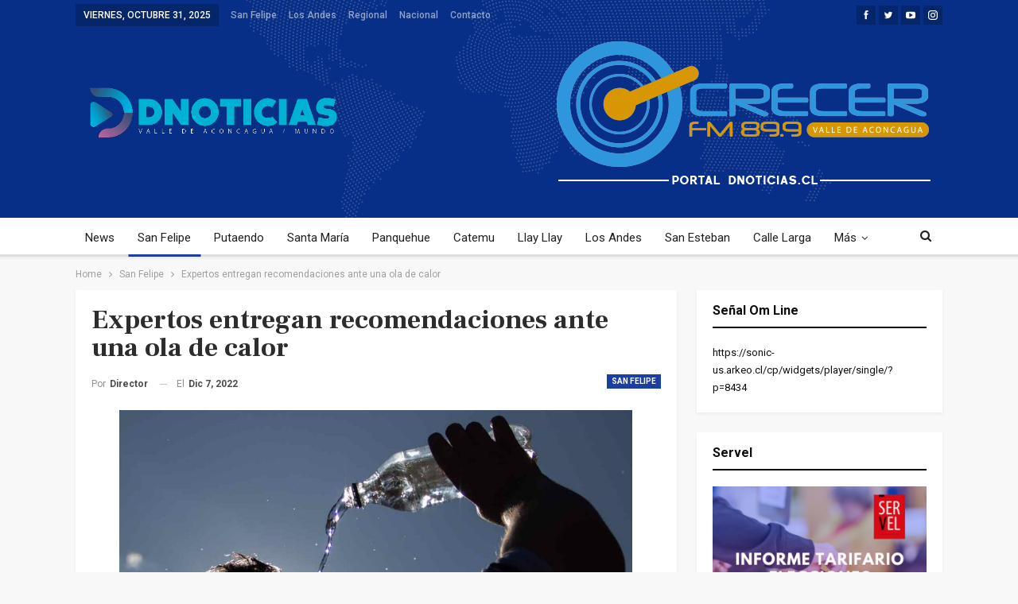

--- FILE ---
content_type: text/html; charset=UTF-8
request_url: https://dnoticias.cl/expertos-entregan-recomendaciones-ante-una-ola-de-calor/
body_size: 22235
content:
	<!DOCTYPE html>
		<!--[if IE 8]>
	<html class="ie ie8" lang="es"> <![endif]-->
	<!--[if IE 9]>
	<html class="ie ie9" lang="es"> <![endif]-->
	<!--[if gt IE 9]><!-->
<html lang="es"> <!--<![endif]-->
	<head>
				<meta charset="UTF-8">
		<meta http-equiv="X-UA-Compatible" content="IE=edge">
		<meta name="viewport" content="width=device-width, initial-scale=1.0">
		<link rel="pingback" href="https://dnoticias.cl/xmlrpc.php"/>

		<meta name='robots' content='index, follow, max-image-preview:large, max-snippet:-1, max-video-preview:-1' />
	<style>img:is([sizes="auto" i], [sizes^="auto," i]) { contain-intrinsic-size: 3000px 1500px }</style>
	
	<!-- This site is optimized with the Yoast SEO Premium plugin v21.8 (Yoast SEO v24.7) - https://yoast.com/wordpress/plugins/seo/ -->
	<title>Expertos entregan recomendaciones ante una ola de calor - Dnoticias</title>
	<link rel="canonical" href="https://dnoticias.cl/expertos-entregan-recomendaciones-ante-una-ola-de-calor/" />
	<meta property="og:locale" content="es_ES" />
	<meta property="og:type" content="article" />
	<meta property="og:title" content="Expertos entregan recomendaciones ante una ola de calor" />
	<meta property="og:description" content="Hasta 35 grados se registran en algunos sectores de la región de Valparaíso en medio de la denominada “ola de calor” que ha obligado a la Onemi a decretar Alerta Temprana Preventiva.// ¿Quiénes deben estar protegidos especialmente del calor? Las personas mayores, discapacitadas y los niños menores de 5 años. Artículos relacionados Nuevo operativo en feria Diego de [&hellip;]" />
	<meta property="og:url" content="https://dnoticias.cl/expertos-entregan-recomendaciones-ante-una-ola-de-calor/" />
	<meta property="og:site_name" content="Dnoticias" />
	<meta property="article:published_time" content="2022-12-07T12:39:17+00:00" />
	<meta property="og:image" content="https://dnoticias.cl/wp-content/uploads/2022/12/aguita.jpg" />
	<meta property="og:image:width" content="900" />
	<meta property="og:image:height" content="600" />
	<meta property="og:image:type" content="image/jpeg" />
	<meta name="author" content="Director" />
	<meta name="twitter:card" content="summary_large_image" />
	<meta name="twitter:label1" content="Escrito por" />
	<meta name="twitter:data1" content="Director" />
	<meta name="twitter:label2" content="Tiempo de lectura" />
	<meta name="twitter:data2" content="2 minutos" />
	<script type="application/ld+json" class="yoast-schema-graph">{"@context":"https://schema.org","@graph":[{"@type":"WebPage","@id":"https://dnoticias.cl/expertos-entregan-recomendaciones-ante-una-ola-de-calor/","url":"https://dnoticias.cl/expertos-entregan-recomendaciones-ante-una-ola-de-calor/","name":"Expertos entregan recomendaciones ante una ola de calor - Dnoticias","isPartOf":{"@id":"https://dnoticias.cl/#website"},"primaryImageOfPage":{"@id":"https://dnoticias.cl/expertos-entregan-recomendaciones-ante-una-ola-de-calor/#primaryimage"},"image":{"@id":"https://dnoticias.cl/expertos-entregan-recomendaciones-ante-una-ola-de-calor/#primaryimage"},"thumbnailUrl":"https://dnoticias.cl/wp-content/uploads/2022/12/aguita.jpg","datePublished":"2022-12-07T12:39:17+00:00","author":{"@id":"https://dnoticias.cl/#/schema/person/8ea3b294cbc35b249674cc04ae893300"},"breadcrumb":{"@id":"https://dnoticias.cl/expertos-entregan-recomendaciones-ante-una-ola-de-calor/#breadcrumb"},"inLanguage":"es","potentialAction":[{"@type":"ReadAction","target":["https://dnoticias.cl/expertos-entregan-recomendaciones-ante-una-ola-de-calor/"]}]},{"@type":"ImageObject","inLanguage":"es","@id":"https://dnoticias.cl/expertos-entregan-recomendaciones-ante-una-ola-de-calor/#primaryimage","url":"https://dnoticias.cl/wp-content/uploads/2022/12/aguita.jpg","contentUrl":"https://dnoticias.cl/wp-content/uploads/2022/12/aguita.jpg","width":900,"height":600},{"@type":"BreadcrumbList","@id":"https://dnoticias.cl/expertos-entregan-recomendaciones-ante-una-ola-de-calor/#breadcrumb","itemListElement":[{"@type":"ListItem","position":1,"name":"Portada","item":"https://dnoticias.cl/"},{"@type":"ListItem","position":2,"name":"Expertos entregan recomendaciones ante una ola de calor"}]},{"@type":"WebSite","@id":"https://dnoticias.cl/#website","url":"https://dnoticias.cl/","name":"Dnoticias","description":"Desde el valle de Aconcagua al Mundo","potentialAction":[{"@type":"SearchAction","target":{"@type":"EntryPoint","urlTemplate":"https://dnoticias.cl/?s={search_term_string}"},"query-input":{"@type":"PropertyValueSpecification","valueRequired":true,"valueName":"search_term_string"}}],"inLanguage":"es"},{"@type":"Person","@id":"https://dnoticias.cl/#/schema/person/8ea3b294cbc35b249674cc04ae893300","name":"Director","sameAs":["https://www.crecerfm.cl"],"url":"https://dnoticias.cl/author/director/"}]}</script>
	<!-- / Yoast SEO Premium plugin. -->


<link rel='dns-prefetch' href='//stats.wp.com' />
<link rel='dns-prefetch' href='//fonts.googleapis.com' />
<link rel="alternate" type="application/rss+xml" title="Dnoticias &raquo; Feed" href="https://dnoticias.cl/feed/" />
<link rel="alternate" type="application/rss+xml" title="Dnoticias &raquo; Feed de los comentarios" href="https://dnoticias.cl/comments/feed/" />
<link rel="alternate" type="application/rss+xml" title="Dnoticias &raquo; Comentario Expertos entregan recomendaciones ante una ola de calor del feed" href="https://dnoticias.cl/expertos-entregan-recomendaciones-ante-una-ola-de-calor/feed/" />
<script type="text/javascript">
/* <![CDATA[ */
window._wpemojiSettings = {"baseUrl":"https:\/\/s.w.org\/images\/core\/emoji\/16.0.1\/72x72\/","ext":".png","svgUrl":"https:\/\/s.w.org\/images\/core\/emoji\/16.0.1\/svg\/","svgExt":".svg","source":{"concatemoji":"https:\/\/dnoticias.cl\/wp-includes\/js\/wp-emoji-release.min.js?ver=6.8.3"}};
/*! This file is auto-generated */
!function(s,n){var o,i,e;function c(e){try{var t={supportTests:e,timestamp:(new Date).valueOf()};sessionStorage.setItem(o,JSON.stringify(t))}catch(e){}}function p(e,t,n){e.clearRect(0,0,e.canvas.width,e.canvas.height),e.fillText(t,0,0);var t=new Uint32Array(e.getImageData(0,0,e.canvas.width,e.canvas.height).data),a=(e.clearRect(0,0,e.canvas.width,e.canvas.height),e.fillText(n,0,0),new Uint32Array(e.getImageData(0,0,e.canvas.width,e.canvas.height).data));return t.every(function(e,t){return e===a[t]})}function u(e,t){e.clearRect(0,0,e.canvas.width,e.canvas.height),e.fillText(t,0,0);for(var n=e.getImageData(16,16,1,1),a=0;a<n.data.length;a++)if(0!==n.data[a])return!1;return!0}function f(e,t,n,a){switch(t){case"flag":return n(e,"\ud83c\udff3\ufe0f\u200d\u26a7\ufe0f","\ud83c\udff3\ufe0f\u200b\u26a7\ufe0f")?!1:!n(e,"\ud83c\udde8\ud83c\uddf6","\ud83c\udde8\u200b\ud83c\uddf6")&&!n(e,"\ud83c\udff4\udb40\udc67\udb40\udc62\udb40\udc65\udb40\udc6e\udb40\udc67\udb40\udc7f","\ud83c\udff4\u200b\udb40\udc67\u200b\udb40\udc62\u200b\udb40\udc65\u200b\udb40\udc6e\u200b\udb40\udc67\u200b\udb40\udc7f");case"emoji":return!a(e,"\ud83e\udedf")}return!1}function g(e,t,n,a){var r="undefined"!=typeof WorkerGlobalScope&&self instanceof WorkerGlobalScope?new OffscreenCanvas(300,150):s.createElement("canvas"),o=r.getContext("2d",{willReadFrequently:!0}),i=(o.textBaseline="top",o.font="600 32px Arial",{});return e.forEach(function(e){i[e]=t(o,e,n,a)}),i}function t(e){var t=s.createElement("script");t.src=e,t.defer=!0,s.head.appendChild(t)}"undefined"!=typeof Promise&&(o="wpEmojiSettingsSupports",i=["flag","emoji"],n.supports={everything:!0,everythingExceptFlag:!0},e=new Promise(function(e){s.addEventListener("DOMContentLoaded",e,{once:!0})}),new Promise(function(t){var n=function(){try{var e=JSON.parse(sessionStorage.getItem(o));if("object"==typeof e&&"number"==typeof e.timestamp&&(new Date).valueOf()<e.timestamp+604800&&"object"==typeof e.supportTests)return e.supportTests}catch(e){}return null}();if(!n){if("undefined"!=typeof Worker&&"undefined"!=typeof OffscreenCanvas&&"undefined"!=typeof URL&&URL.createObjectURL&&"undefined"!=typeof Blob)try{var e="postMessage("+g.toString()+"("+[JSON.stringify(i),f.toString(),p.toString(),u.toString()].join(",")+"));",a=new Blob([e],{type:"text/javascript"}),r=new Worker(URL.createObjectURL(a),{name:"wpTestEmojiSupports"});return void(r.onmessage=function(e){c(n=e.data),r.terminate(),t(n)})}catch(e){}c(n=g(i,f,p,u))}t(n)}).then(function(e){for(var t in e)n.supports[t]=e[t],n.supports.everything=n.supports.everything&&n.supports[t],"flag"!==t&&(n.supports.everythingExceptFlag=n.supports.everythingExceptFlag&&n.supports[t]);n.supports.everythingExceptFlag=n.supports.everythingExceptFlag&&!n.supports.flag,n.DOMReady=!1,n.readyCallback=function(){n.DOMReady=!0}}).then(function(){return e}).then(function(){var e;n.supports.everything||(n.readyCallback(),(e=n.source||{}).concatemoji?t(e.concatemoji):e.wpemoji&&e.twemoji&&(t(e.twemoji),t(e.wpemoji)))}))}((window,document),window._wpemojiSettings);
/* ]]> */
</script>
<style id='wp-emoji-styles-inline-css' type='text/css'>

	img.wp-smiley, img.emoji {
		display: inline !important;
		border: none !important;
		box-shadow: none !important;
		height: 1em !important;
		width: 1em !important;
		margin: 0 0.07em !important;
		vertical-align: -0.1em !important;
		background: none !important;
		padding: 0 !important;
	}
</style>
<link rel='stylesheet' id='wp-block-library-css' href='https://dnoticias.cl/wp-includes/css/dist/block-library/style.min.css?ver=6.8.3' type='text/css' media='all' />
<style id='classic-theme-styles-inline-css' type='text/css'>
/*! This file is auto-generated */
.wp-block-button__link{color:#fff;background-color:#32373c;border-radius:9999px;box-shadow:none;text-decoration:none;padding:calc(.667em + 2px) calc(1.333em + 2px);font-size:1.125em}.wp-block-file__button{background:#32373c;color:#fff;text-decoration:none}
</style>
<link rel='stylesheet' id='mediaelement-css' href='https://dnoticias.cl/wp-includes/js/mediaelement/mediaelementplayer-legacy.min.css?ver=4.2.17' type='text/css' media='all' />
<link rel='stylesheet' id='wp-mediaelement-css' href='https://dnoticias.cl/wp-includes/js/mediaelement/wp-mediaelement.min.css?ver=6.8.3' type='text/css' media='all' />
<style id='jetpack-sharing-buttons-style-inline-css' type='text/css'>
.jetpack-sharing-buttons__services-list{display:flex;flex-direction:row;flex-wrap:wrap;gap:0;list-style-type:none;margin:5px;padding:0}.jetpack-sharing-buttons__services-list.has-small-icon-size{font-size:12px}.jetpack-sharing-buttons__services-list.has-normal-icon-size{font-size:16px}.jetpack-sharing-buttons__services-list.has-large-icon-size{font-size:24px}.jetpack-sharing-buttons__services-list.has-huge-icon-size{font-size:36px}@media print{.jetpack-sharing-buttons__services-list{display:none!important}}.editor-styles-wrapper .wp-block-jetpack-sharing-buttons{gap:0;padding-inline-start:0}ul.jetpack-sharing-buttons__services-list.has-background{padding:1.25em 2.375em}
</style>
<style id='global-styles-inline-css' type='text/css'>
:root{--wp--preset--aspect-ratio--square: 1;--wp--preset--aspect-ratio--4-3: 4/3;--wp--preset--aspect-ratio--3-4: 3/4;--wp--preset--aspect-ratio--3-2: 3/2;--wp--preset--aspect-ratio--2-3: 2/3;--wp--preset--aspect-ratio--16-9: 16/9;--wp--preset--aspect-ratio--9-16: 9/16;--wp--preset--color--black: #000000;--wp--preset--color--cyan-bluish-gray: #abb8c3;--wp--preset--color--white: #ffffff;--wp--preset--color--pale-pink: #f78da7;--wp--preset--color--vivid-red: #cf2e2e;--wp--preset--color--luminous-vivid-orange: #ff6900;--wp--preset--color--luminous-vivid-amber: #fcb900;--wp--preset--color--light-green-cyan: #7bdcb5;--wp--preset--color--vivid-green-cyan: #00d084;--wp--preset--color--pale-cyan-blue: #8ed1fc;--wp--preset--color--vivid-cyan-blue: #0693e3;--wp--preset--color--vivid-purple: #9b51e0;--wp--preset--gradient--vivid-cyan-blue-to-vivid-purple: linear-gradient(135deg,rgba(6,147,227,1) 0%,rgb(155,81,224) 100%);--wp--preset--gradient--light-green-cyan-to-vivid-green-cyan: linear-gradient(135deg,rgb(122,220,180) 0%,rgb(0,208,130) 100%);--wp--preset--gradient--luminous-vivid-amber-to-luminous-vivid-orange: linear-gradient(135deg,rgba(252,185,0,1) 0%,rgba(255,105,0,1) 100%);--wp--preset--gradient--luminous-vivid-orange-to-vivid-red: linear-gradient(135deg,rgba(255,105,0,1) 0%,rgb(207,46,46) 100%);--wp--preset--gradient--very-light-gray-to-cyan-bluish-gray: linear-gradient(135deg,rgb(238,238,238) 0%,rgb(169,184,195) 100%);--wp--preset--gradient--cool-to-warm-spectrum: linear-gradient(135deg,rgb(74,234,220) 0%,rgb(151,120,209) 20%,rgb(207,42,186) 40%,rgb(238,44,130) 60%,rgb(251,105,98) 80%,rgb(254,248,76) 100%);--wp--preset--gradient--blush-light-purple: linear-gradient(135deg,rgb(255,206,236) 0%,rgb(152,150,240) 100%);--wp--preset--gradient--blush-bordeaux: linear-gradient(135deg,rgb(254,205,165) 0%,rgb(254,45,45) 50%,rgb(107,0,62) 100%);--wp--preset--gradient--luminous-dusk: linear-gradient(135deg,rgb(255,203,112) 0%,rgb(199,81,192) 50%,rgb(65,88,208) 100%);--wp--preset--gradient--pale-ocean: linear-gradient(135deg,rgb(255,245,203) 0%,rgb(182,227,212) 50%,rgb(51,167,181) 100%);--wp--preset--gradient--electric-grass: linear-gradient(135deg,rgb(202,248,128) 0%,rgb(113,206,126) 100%);--wp--preset--gradient--midnight: linear-gradient(135deg,rgb(2,3,129) 0%,rgb(40,116,252) 100%);--wp--preset--font-size--small: 13px;--wp--preset--font-size--medium: 20px;--wp--preset--font-size--large: 36px;--wp--preset--font-size--x-large: 42px;--wp--preset--spacing--20: 0.44rem;--wp--preset--spacing--30: 0.67rem;--wp--preset--spacing--40: 1rem;--wp--preset--spacing--50: 1.5rem;--wp--preset--spacing--60: 2.25rem;--wp--preset--spacing--70: 3.38rem;--wp--preset--spacing--80: 5.06rem;--wp--preset--shadow--natural: 6px 6px 9px rgba(0, 0, 0, 0.2);--wp--preset--shadow--deep: 12px 12px 50px rgba(0, 0, 0, 0.4);--wp--preset--shadow--sharp: 6px 6px 0px rgba(0, 0, 0, 0.2);--wp--preset--shadow--outlined: 6px 6px 0px -3px rgba(255, 255, 255, 1), 6px 6px rgba(0, 0, 0, 1);--wp--preset--shadow--crisp: 6px 6px 0px rgba(0, 0, 0, 1);}:where(.is-layout-flex){gap: 0.5em;}:where(.is-layout-grid){gap: 0.5em;}body .is-layout-flex{display: flex;}.is-layout-flex{flex-wrap: wrap;align-items: center;}.is-layout-flex > :is(*, div){margin: 0;}body .is-layout-grid{display: grid;}.is-layout-grid > :is(*, div){margin: 0;}:where(.wp-block-columns.is-layout-flex){gap: 2em;}:where(.wp-block-columns.is-layout-grid){gap: 2em;}:where(.wp-block-post-template.is-layout-flex){gap: 1.25em;}:where(.wp-block-post-template.is-layout-grid){gap: 1.25em;}.has-black-color{color: var(--wp--preset--color--black) !important;}.has-cyan-bluish-gray-color{color: var(--wp--preset--color--cyan-bluish-gray) !important;}.has-white-color{color: var(--wp--preset--color--white) !important;}.has-pale-pink-color{color: var(--wp--preset--color--pale-pink) !important;}.has-vivid-red-color{color: var(--wp--preset--color--vivid-red) !important;}.has-luminous-vivid-orange-color{color: var(--wp--preset--color--luminous-vivid-orange) !important;}.has-luminous-vivid-amber-color{color: var(--wp--preset--color--luminous-vivid-amber) !important;}.has-light-green-cyan-color{color: var(--wp--preset--color--light-green-cyan) !important;}.has-vivid-green-cyan-color{color: var(--wp--preset--color--vivid-green-cyan) !important;}.has-pale-cyan-blue-color{color: var(--wp--preset--color--pale-cyan-blue) !important;}.has-vivid-cyan-blue-color{color: var(--wp--preset--color--vivid-cyan-blue) !important;}.has-vivid-purple-color{color: var(--wp--preset--color--vivid-purple) !important;}.has-black-background-color{background-color: var(--wp--preset--color--black) !important;}.has-cyan-bluish-gray-background-color{background-color: var(--wp--preset--color--cyan-bluish-gray) !important;}.has-white-background-color{background-color: var(--wp--preset--color--white) !important;}.has-pale-pink-background-color{background-color: var(--wp--preset--color--pale-pink) !important;}.has-vivid-red-background-color{background-color: var(--wp--preset--color--vivid-red) !important;}.has-luminous-vivid-orange-background-color{background-color: var(--wp--preset--color--luminous-vivid-orange) !important;}.has-luminous-vivid-amber-background-color{background-color: var(--wp--preset--color--luminous-vivid-amber) !important;}.has-light-green-cyan-background-color{background-color: var(--wp--preset--color--light-green-cyan) !important;}.has-vivid-green-cyan-background-color{background-color: var(--wp--preset--color--vivid-green-cyan) !important;}.has-pale-cyan-blue-background-color{background-color: var(--wp--preset--color--pale-cyan-blue) !important;}.has-vivid-cyan-blue-background-color{background-color: var(--wp--preset--color--vivid-cyan-blue) !important;}.has-vivid-purple-background-color{background-color: var(--wp--preset--color--vivid-purple) !important;}.has-black-border-color{border-color: var(--wp--preset--color--black) !important;}.has-cyan-bluish-gray-border-color{border-color: var(--wp--preset--color--cyan-bluish-gray) !important;}.has-white-border-color{border-color: var(--wp--preset--color--white) !important;}.has-pale-pink-border-color{border-color: var(--wp--preset--color--pale-pink) !important;}.has-vivid-red-border-color{border-color: var(--wp--preset--color--vivid-red) !important;}.has-luminous-vivid-orange-border-color{border-color: var(--wp--preset--color--luminous-vivid-orange) !important;}.has-luminous-vivid-amber-border-color{border-color: var(--wp--preset--color--luminous-vivid-amber) !important;}.has-light-green-cyan-border-color{border-color: var(--wp--preset--color--light-green-cyan) !important;}.has-vivid-green-cyan-border-color{border-color: var(--wp--preset--color--vivid-green-cyan) !important;}.has-pale-cyan-blue-border-color{border-color: var(--wp--preset--color--pale-cyan-blue) !important;}.has-vivid-cyan-blue-border-color{border-color: var(--wp--preset--color--vivid-cyan-blue) !important;}.has-vivid-purple-border-color{border-color: var(--wp--preset--color--vivid-purple) !important;}.has-vivid-cyan-blue-to-vivid-purple-gradient-background{background: var(--wp--preset--gradient--vivid-cyan-blue-to-vivid-purple) !important;}.has-light-green-cyan-to-vivid-green-cyan-gradient-background{background: var(--wp--preset--gradient--light-green-cyan-to-vivid-green-cyan) !important;}.has-luminous-vivid-amber-to-luminous-vivid-orange-gradient-background{background: var(--wp--preset--gradient--luminous-vivid-amber-to-luminous-vivid-orange) !important;}.has-luminous-vivid-orange-to-vivid-red-gradient-background{background: var(--wp--preset--gradient--luminous-vivid-orange-to-vivid-red) !important;}.has-very-light-gray-to-cyan-bluish-gray-gradient-background{background: var(--wp--preset--gradient--very-light-gray-to-cyan-bluish-gray) !important;}.has-cool-to-warm-spectrum-gradient-background{background: var(--wp--preset--gradient--cool-to-warm-spectrum) !important;}.has-blush-light-purple-gradient-background{background: var(--wp--preset--gradient--blush-light-purple) !important;}.has-blush-bordeaux-gradient-background{background: var(--wp--preset--gradient--blush-bordeaux) !important;}.has-luminous-dusk-gradient-background{background: var(--wp--preset--gradient--luminous-dusk) !important;}.has-pale-ocean-gradient-background{background: var(--wp--preset--gradient--pale-ocean) !important;}.has-electric-grass-gradient-background{background: var(--wp--preset--gradient--electric-grass) !important;}.has-midnight-gradient-background{background: var(--wp--preset--gradient--midnight) !important;}.has-small-font-size{font-size: var(--wp--preset--font-size--small) !important;}.has-medium-font-size{font-size: var(--wp--preset--font-size--medium) !important;}.has-large-font-size{font-size: var(--wp--preset--font-size--large) !important;}.has-x-large-font-size{font-size: var(--wp--preset--font-size--x-large) !important;}
:where(.wp-block-post-template.is-layout-flex){gap: 1.25em;}:where(.wp-block-post-template.is-layout-grid){gap: 1.25em;}
:where(.wp-block-columns.is-layout-flex){gap: 2em;}:where(.wp-block-columns.is-layout-grid){gap: 2em;}
:root :where(.wp-block-pullquote){font-size: 1.5em;line-height: 1.6;}
</style>
<link rel='stylesheet' id='avatar-manager-css' href='https://dnoticias.cl/wp-content/plugins/avatar-manager/assets/css/avatar-manager.min.css?ver=1.2.1' type='text/css' media='all' />
<style id='akismet-widget-style-inline-css' type='text/css'>

			.a-stats {
				--akismet-color-mid-green: #357b49;
				--akismet-color-white: #fff;
				--akismet-color-light-grey: #f6f7f7;

				max-width: 350px;
				width: auto;
			}

			.a-stats * {
				all: unset;
				box-sizing: border-box;
			}

			.a-stats strong {
				font-weight: 600;
			}

			.a-stats a.a-stats__link,
			.a-stats a.a-stats__link:visited,
			.a-stats a.a-stats__link:active {
				background: var(--akismet-color-mid-green);
				border: none;
				box-shadow: none;
				border-radius: 8px;
				color: var(--akismet-color-white);
				cursor: pointer;
				display: block;
				font-family: -apple-system, BlinkMacSystemFont, 'Segoe UI', 'Roboto', 'Oxygen-Sans', 'Ubuntu', 'Cantarell', 'Helvetica Neue', sans-serif;
				font-weight: 500;
				padding: 12px;
				text-align: center;
				text-decoration: none;
				transition: all 0.2s ease;
			}

			/* Extra specificity to deal with TwentyTwentyOne focus style */
			.widget .a-stats a.a-stats__link:focus {
				background: var(--akismet-color-mid-green);
				color: var(--akismet-color-white);
				text-decoration: none;
			}

			.a-stats a.a-stats__link:hover {
				filter: brightness(110%);
				box-shadow: 0 4px 12px rgba(0, 0, 0, 0.06), 0 0 2px rgba(0, 0, 0, 0.16);
			}

			.a-stats .count {
				color: var(--akismet-color-white);
				display: block;
				font-size: 1.5em;
				line-height: 1.4;
				padding: 0 13px;
				white-space: nowrap;
			}
		
</style>
<link rel='stylesheet' id='ms-main-css' href='https://dnoticias.cl/wp-content/plugins/masterslider/public/assets/css/masterslider.main.css?ver=3.5.5' type='text/css' media='all' />
<link rel='stylesheet' id='ms-custom-css' href='https://dnoticias.cl/wp-content/uploads/masterslider/custom.css?ver=1.1' type='text/css' media='all' />
<link rel='stylesheet' id='better-framework-main-fonts-css' href='https://fonts.googleapis.com/css?family=Roboto:400,700,500%7CFrank+Ruhl+Libre:500,700,400&#038;display=swap' type='text/css' media='all' />
<script type="text/javascript" src="https://dnoticias.cl/wp-includes/js/jquery/jquery.min.js?ver=3.7.1" id="jquery-core-js"></script>
<script type="text/javascript" src="https://dnoticias.cl/wp-includes/js/jquery/jquery-migrate.min.js?ver=3.4.1" id="jquery-migrate-js"></script>
<script type="text/javascript" src="https://dnoticias.cl/wp-content/plugins/avatar-manager/assets/js/avatar-manager.min.js?ver=1.2.1" id="avatar-manager-js"></script>
<!--[if lt IE 9]>
<script type="text/javascript" src="https://dnoticias.cl/wp-content/themes/publisher/includes/libs/better-framework/assets/js/html5shiv.min.js?ver=3.15.0" id="bf-html5shiv-js"></script>
<![endif]-->
<!--[if lt IE 9]>
<script type="text/javascript" src="https://dnoticias.cl/wp-content/themes/publisher/includes/libs/better-framework/assets/js/respond.min.js?ver=3.15.0" id="bf-respond-js"></script>
<![endif]-->
<link rel="https://api.w.org/" href="https://dnoticias.cl/wp-json/" /><link rel="alternate" title="JSON" type="application/json" href="https://dnoticias.cl/wp-json/wp/v2/posts/3175" /><link rel="EditURI" type="application/rsd+xml" title="RSD" href="https://dnoticias.cl/xmlrpc.php?rsd" />
<meta name="generator" content="WordPress 6.8.3" />
<link rel='shortlink' href='https://dnoticias.cl/?p=3175' />
<link rel="alternate" title="oEmbed (JSON)" type="application/json+oembed" href="https://dnoticias.cl/wp-json/oembed/1.0/embed?url=https%3A%2F%2Fdnoticias.cl%2Fexpertos-entregan-recomendaciones-ante-una-ola-de-calor%2F" />
<link rel="alternate" title="oEmbed (XML)" type="text/xml+oembed" href="https://dnoticias.cl/wp-json/oembed/1.0/embed?url=https%3A%2F%2Fdnoticias.cl%2Fexpertos-entregan-recomendaciones-ante-una-ola-de-calor%2F&#038;format=xml" />
<script>var ms_grabbing_curosr='https://dnoticias.cl/wp-content/plugins/masterslider/public/assets/css/common/grabbing.cur',ms_grab_curosr='https://dnoticias.cl/wp-content/plugins/masterslider/public/assets/css/common/grab.cur';</script>
<meta name="generator" content="MasterSlider 3.5.5 - Responsive Touch Image Slider" />
	<style>img#wpstats{display:none}</style>
		<meta name="generator" content="Powered by WPBakery Page Builder - drag and drop page builder for WordPress."/>
<script type="application/ld+json">{
    "@context": "http://schema.org/",
    "@type": "Organization",
    "@id": "#organization",
    "logo": {
        "@type": "ImageObject",
        "url": "https://dnoticias.cl/wp-content/uploads/2024/01/logodnoticias.png"
    },
    "url": "https://dnoticias.cl/",
    "name": "Dnoticias",
    "description": "Desde el valle de Aconcagua al Mundo"
}</script>
<script type="application/ld+json">{
    "@context": "http://schema.org/",
    "@type": "WebSite",
    "name": "Dnoticias",
    "alternateName": "Desde el valle de Aconcagua al Mundo",
    "url": "https://dnoticias.cl/"
}</script>
<script type="application/ld+json">{
    "@context": "http://schema.org/",
    "@type": "BlogPosting",
    "headline": "Expertos entregan recomendaciones ante una ola de calor",
    "description": "Hasta 35 grados se registran en algunos sectores de la regi\u00f3n de Valpara\u00edso en medio de la denominada \u201cola de calor\u201d que ha obligado a la\u00a0Onemi\u00a0a decretar\u00a0Alerta Temprana Preventiva.//\u00bfQui\u00e9nes deben estar protegidos especialmente del calor?Las person",
    "datePublished": "2022-12-07",
    "dateModified": "2022-12-07",
    "author": {
        "@type": "Person",
        "@id": "#person-Director",
        "name": "Director"
    },
    "image": "https://dnoticias.cl/wp-content/uploads/2022/12/aguita.jpg",
    "interactionStatistic": [
        {
            "@type": "InteractionCounter",
            "interactionType": "http://schema.org/CommentAction",
            "userInteractionCount": "0"
        }
    ],
    "publisher": {
        "@id": "#organization"
    },
    "mainEntityOfPage": "https://dnoticias.cl/expertos-entregan-recomendaciones-ante-una-ola-de-calor/"
}</script>
<link rel='stylesheet' id='better-playlist' href='https://dnoticias.cl/wp-content/plugins/better-playlist/css/better-playlist.min.css' type='text/css' media='all' />
<link rel='stylesheet' id='bs-icons' href='https://dnoticias.cl/wp-content/themes/publisher/includes/libs/better-framework/assets/css/bs-icons.css' type='text/css' media='all' />
<link rel='stylesheet' id='better-social-counter' href='https://dnoticias.cl/wp-content/plugins/better-social-counter/css/style.min.css' type='text/css' media='all' />
<link rel='stylesheet' id='better-weather' href='https://dnoticias.cl/wp-content/plugins/better-weather/css/bw-style.min.css' type='text/css' media='all' />
<link rel='stylesheet' id='bf-slick' href='https://dnoticias.cl/wp-content/themes/publisher/includes/libs/better-framework/assets/css/slick.min.css' type='text/css' media='all' />
<link rel='stylesheet' id='fontawesome' href='https://dnoticias.cl/wp-content/themes/publisher/includes/libs/better-framework/assets/css/font-awesome.min.css' type='text/css' media='all' />
<link rel='stylesheet' id='br-numbers' href='https://fonts.googleapis.com/css?family=Oswald&text=0123456789./\%' type='text/css' media='all' />
<link rel='stylesheet' id='better-reviews' href='https://dnoticias.cl/wp-content/plugins/better-reviews/css/better-reviews.min.css' type='text/css' media='all' />
<link rel='stylesheet' id='blockquote-pack-pro' href='https://dnoticias.cl/wp-content/plugins/blockquote-pack-pro/css/blockquote-pack.min.css' type='text/css' media='all' />
<link rel='stylesheet' id='newsletter-pack' href='https://dnoticias.cl/wp-content/plugins/newsletter-pack-pro/css/newsletter-pack.min.css' type='text/css' media='all' />
<link rel='stylesheet' id='smart-lists-pack-pro' href='https://dnoticias.cl/wp-content/plugins/smart-lists-pack-pro/css/smart-lists-pack.min.css' type='text/css' media='all' />
<link rel='stylesheet' id='wp-embedder-pack-pro' href='https://dnoticias.cl/wp-content/plugins/wp-embedder-pack/assets/css/wpep.min.css' type='text/css' media='all' />
<link rel='stylesheet' id='pretty-photo' href='https://dnoticias.cl/wp-content/themes/publisher/includes/libs/better-framework/assets/css/pretty-photo.min.css' type='text/css' media='all' />
<link rel='stylesheet' id='theme-libs' href='https://dnoticias.cl/wp-content/themes/publisher/css/theme-libs.min.css' type='text/css' media='all' />
<link rel='stylesheet' id='publisher' href='https://dnoticias.cl/wp-content/themes/publisher/style-7.11.0.min.css' type='text/css' media='all' />
<link rel='stylesheet' id='publisher-theme-the-online-post' href='https://dnoticias.cl/wp-content/themes/publisher/includes/styles/the-online-post/style.min.css' type='text/css' media='all' />
<link rel='stylesheet' id='7.11.0-1756987169' href='https://dnoticias.cl/wp-content/bs-booster-cache/7a57754fef82ce81ea1a749a36a1e9d5.css' type='text/css' media='all' />
<meta name="generator" content="Powered by Slider Revolution 6.5.5 - responsive, Mobile-Friendly Slider Plugin for WordPress with comfortable drag and drop interface." />
<link rel="icon" href="https://dnoticias.cl/wp-content/uploads/2022/07/cropped-LOGDNO-32x32.png" sizes="32x32" />
<link rel="icon" href="https://dnoticias.cl/wp-content/uploads/2022/07/cropped-LOGDNO-192x192.png" sizes="192x192" />
<link rel="apple-touch-icon" href="https://dnoticias.cl/wp-content/uploads/2022/07/cropped-LOGDNO-180x180.png" />
<meta name="msapplication-TileImage" content="https://dnoticias.cl/wp-content/uploads/2022/07/cropped-LOGDNO-270x270.png" />
<script type="text/javascript">function setREVStartSize(e){
			//window.requestAnimationFrame(function() {				 
				window.RSIW = window.RSIW===undefined ? window.innerWidth : window.RSIW;	
				window.RSIH = window.RSIH===undefined ? window.innerHeight : window.RSIH;	
				try {								
					var pw = document.getElementById(e.c).parentNode.offsetWidth,
						newh;
					pw = pw===0 || isNaN(pw) ? window.RSIW : pw;
					e.tabw = e.tabw===undefined ? 0 : parseInt(e.tabw);
					e.thumbw = e.thumbw===undefined ? 0 : parseInt(e.thumbw);
					e.tabh = e.tabh===undefined ? 0 : parseInt(e.tabh);
					e.thumbh = e.thumbh===undefined ? 0 : parseInt(e.thumbh);
					e.tabhide = e.tabhide===undefined ? 0 : parseInt(e.tabhide);
					e.thumbhide = e.thumbhide===undefined ? 0 : parseInt(e.thumbhide);
					e.mh = e.mh===undefined || e.mh=="" || e.mh==="auto" ? 0 : parseInt(e.mh,0);		
					if(e.layout==="fullscreen" || e.l==="fullscreen") 						
						newh = Math.max(e.mh,window.RSIH);					
					else{					
						e.gw = Array.isArray(e.gw) ? e.gw : [e.gw];
						for (var i in e.rl) if (e.gw[i]===undefined || e.gw[i]===0) e.gw[i] = e.gw[i-1];					
						e.gh = e.el===undefined || e.el==="" || (Array.isArray(e.el) && e.el.length==0)? e.gh : e.el;
						e.gh = Array.isArray(e.gh) ? e.gh : [e.gh];
						for (var i in e.rl) if (e.gh[i]===undefined || e.gh[i]===0) e.gh[i] = e.gh[i-1];
											
						var nl = new Array(e.rl.length),
							ix = 0,						
							sl;					
						e.tabw = e.tabhide>=pw ? 0 : e.tabw;
						e.thumbw = e.thumbhide>=pw ? 0 : e.thumbw;
						e.tabh = e.tabhide>=pw ? 0 : e.tabh;
						e.thumbh = e.thumbhide>=pw ? 0 : e.thumbh;					
						for (var i in e.rl) nl[i] = e.rl[i]<window.RSIW ? 0 : e.rl[i];
						sl = nl[0];									
						for (var i in nl) if (sl>nl[i] && nl[i]>0) { sl = nl[i]; ix=i;}															
						var m = pw>(e.gw[ix]+e.tabw+e.thumbw) ? 1 : (pw-(e.tabw+e.thumbw)) / (e.gw[ix]);					
						newh =  (e.gh[ix] * m) + (e.tabh + e.thumbh);
					}
					var el = document.getElementById(e.c);
					if (el!==null && el) el.style.height = newh+"px";					
					el = document.getElementById(e.c+"_wrapper");
					if (el!==null && el) {
						el.style.height = newh+"px";
						el.style.display = "block";
					}
				} catch(e){
					console.log("Failure at Presize of Slider:" + e)
				}					   
			//});
		  };</script>
<noscript><style> .wpb_animate_when_almost_visible { opacity: 1; }</style></noscript>	</head>

<body class="wp-singular post-template-default single single-post postid-3175 single-format-standard wp-theme-publisher _masterslider _msp_version_3.5.5 metaslider-plugin bs-theme bs-publisher bs-publisher-the-online-post active-light-box ltr close-rh page-layout-2-col page-layout-2-col-right full-width active-sticky-sidebar main-menu-sticky-smart main-menu-full-width active-ajax-search single-prim-cat-41 single-cat-41  bs-hide-ha wpb-js-composer js-comp-ver-6.7.0 vc_responsive bs-ll-a" dir="ltr">
		<div class="main-wrap content-main-wrap">
			<header id="header" class="site-header header-style-2 full-width" itemscope="itemscope" itemtype="https://schema.org/WPHeader">

		<section class="topbar topbar-style-1 hidden-xs hidden-xs">
	<div class="content-wrap">
		<div class="container">
			<div class="topbar-inner clearfix">

									<div class="section-links">
								<div  class="  better-studio-shortcode bsc-clearfix better-social-counter style-button not-colored in-4-col">
						<ul class="social-list bsc-clearfix"><li class="social-item facebook"><a href = "https://www.facebook.com/BetterSTU" target = "_blank" > <i class="item-icon bsfi-facebook" ></i><span class="item-title" > Likes </span> </a> </li> <li class="social-item twitter"><a href = "https://twitter.com/BetterSTU" target = "_blank" > <i class="item-icon bsfi-twitter" ></i><span class="item-title" > Followers </span> </a> </li> <li class="social-item youtube"><a href = "https://youtube.com/channel/UCrNkHRTRk33C9hzYij4B5ng" target = "_blank" > <i class="item-icon bsfi-youtube" ></i><span class="item-title" > Subscribers </span> </a> </li> <li class="social-item instagram"><a href = "https://instagram.com/betterstudio" target = "_blank" > <i class="item-icon bsfi-instagram" ></i><span class="item-title" > Followers </span> </a> </li> 			</ul>
		</div>
							</div>
				
				<div class="section-menu">
						<div id="menu-top" class="menu top-menu-wrapper" role="navigation" itemscope="itemscope" itemtype="https://schema.org/SiteNavigationElement">
		<nav class="top-menu-container">

			<ul id="top-navigation" class="top-menu menu clearfix bsm-pure">
									<li id="topbar-date" class="menu-item menu-item-date">
					<span
						class="topbar-date">viernes, octubre 31, 2025</span>
					</li>
					<li id="menu-item-6539" class="menu-item menu-item-type-taxonomy menu-item-object-category current-post-ancestor current-menu-parent current-post-parent menu-term-41 better-anim-fade menu-item-6539"><a href="https://dnoticias.cl/category/san-felipe/">San Felipe</a></li>
<li id="menu-item-6396" class="menu-item menu-item-type-taxonomy menu-item-object-category menu-term-86 better-anim-fade menu-item-6396"><a href="https://dnoticias.cl/category/losandes/">Los Andes</a></li>
<li id="menu-item-6541" class="menu-item menu-item-type-taxonomy menu-item-object-category menu-term-43 better-anim-fade menu-item-6541"><a href="https://dnoticias.cl/category/regional/">Regional</a></li>
<li id="menu-item-6540" class="menu-item menu-item-type-taxonomy menu-item-object-category menu-term-42 better-anim-fade menu-item-6540"><a href="https://dnoticias.cl/category/nacional/">Nacional</a></li>
<li id="menu-item-6397" class="menu-item menu-item-type-post_type menu-item-object-page better-anim-fade menu-item-6397"><a href="https://dnoticias.cl/bs-contact-us/">Contacto</a></li>
			</ul>

		</nav>
	</div>
				</div>
			</div>
		</div>
	</div>
</section>
		<div class="header-inner">
			<div class="content-wrap">
				<div class="container">
					<div class="row">
						<div class="row-height">
							<div class="logo-col col-xs-4">
								<div class="col-inside">
									<div id="site-branding" class="site-branding">
	<p  id="site-title" class="logo h1 img-logo">
	<a href="https://dnoticias.cl/" itemprop="url" rel="home">
					<img id="site-logo" src="https://dnoticias.cl/wp-content/uploads/2024/01/logodnoticias.png"
			     alt="D Noticias"  data-bsrjs="https://dnoticias.cl/wp-content/uploads/2024/01/logodnoticias.png"  />

			<span class="site-title">D Noticias - Desde el valle de Aconcagua al Mundo</span>
				</a>
</p>
</div><!-- .site-branding -->
								</div>
							</div>
															<div class="sidebar-col col-xs-8">
									<div class="col-inside">
										<aside id="sidebar" class="sidebar" role="complementary" itemscope="itemscope" itemtype="https://schema.org/WPSideBar">
											<div class="uos uos-pubadban uos-show-desktop uos-show-tablet-portrait uos-show-tablet-landscape uos-show-phone uos-loc-header_aside_logo uos-align-right uos-column-1 uos-clearfix no-bg-box-model"><div id="uos-5978-632509559" class="uos-container uos-type-image " itemscope="" itemtype="https://schema.org/WPAdBlock" data-adid="5978" data-type="image"><a itemprop="url" class="uos-link" href="https://radiolatina.live/cp/widgets/player/single/?p=9970" target="_blank" ><img class="uos-image" src="https://dnoticias.cl/wp-content/uploads/2024/01/logo-crecer-dnoticias.png" alt="Radio Crecer" /></a></div></div>										</aside>
									</div>
								</div>
														</div>
					</div>
				</div>
			</div>
		</div>

		<div id="menu-main" class="menu main-menu-wrapper show-search-item menu-actions-btn-width-1" role="navigation" itemscope="itemscope" itemtype="https://schema.org/SiteNavigationElement">
	<div class="main-menu-inner">
		<div class="content-wrap">
			<div class="container">

				<nav class="main-menu-container">
					<ul id="main-navigation" class="main-menu menu bsm-pure clearfix">
						<li id="menu-item-6398" class="menu-item menu-item-type-post_type menu-item-object-page menu-item-home better-anim-fade menu-item-6398"><a href="https://dnoticias.cl/">News</a></li>
<li id="menu-item-6535" class="menu-item menu-item-type-taxonomy menu-item-object-category current-post-ancestor current-menu-parent current-post-parent menu-term-41 better-anim-fade menu-item-6535"><a href="https://dnoticias.cl/category/san-felipe/">San Felipe</a></li>
<li id="menu-item-6406" class="menu-item menu-item-type-taxonomy menu-item-object-category menu-term-87 better-anim-fade menu-item-6406"><a href="https://dnoticias.cl/category/putaendo/">Putaendo</a></li>
<li id="menu-item-6537" class="menu-item menu-item-type-taxonomy menu-item-object-category menu-term-1 better-anim-fade menu-item-6537"><a href="https://dnoticias.cl/category/santa-maria/">Santa María</a></li>
<li id="menu-item-6400" class="menu-item menu-item-type-taxonomy menu-item-object-category menu-term-88 better-anim-fade menu-item-6400"><a href="https://dnoticias.cl/category/panquehue/">Panquehue</a></li>
<li id="menu-item-6403" class="menu-item menu-item-type-taxonomy menu-item-object-category menu-term-89 better-anim-fade menu-item-6403"><a href="https://dnoticias.cl/category/catemu/">Catemu</a></li>
<li id="menu-item-6536" class="menu-item menu-item-type-taxonomy menu-item-object-category menu-term-90 better-anim-fade menu-item-6536"><a href="https://dnoticias.cl/category/llay-llay/">Llay Llay</a></li>
<li id="menu-item-6402" class="menu-item menu-item-type-taxonomy menu-item-object-category menu-term-86 better-anim-fade menu-item-6402"><a href="https://dnoticias.cl/category/losandes/">Los Andes</a></li>
<li id="menu-item-6407" class="menu-item menu-item-type-taxonomy menu-item-object-category menu-term-91 better-anim-fade menu-item-6407"><a href="https://dnoticias.cl/category/san-esteban/">San Esteban</a></li>
<li id="menu-item-6399" class="menu-item menu-item-type-taxonomy menu-item-object-category menu-term-94 better-anim-fade menu-item-6399"><a href="https://dnoticias.cl/category/calle-larga/">Calle Larga</a></li>
<li id="menu-item-6404" class="menu-item menu-item-type-taxonomy menu-item-object-category menu-term-95 better-anim-fade menu-item-6404"><a href="https://dnoticias.cl/category/rinconada/">Rinconada</a></li>
<li id="menu-item-6405" class="menu-item menu-item-type-taxonomy menu-item-object-category menu-term-96 better-anim-fade menu-item-6405"><a href="https://dnoticias.cl/category/opinion/">Opinión</a></li>
<li id="menu-item-6401" class="menu-item menu-item-type-taxonomy menu-item-object-category menu-term-100 better-anim-fade menu-item-6401"><a href="https://dnoticias.cl/category/mundo/">Mundo</a></li>
<li id="menu-item-6408" class="menu-have-icon menu-icon-type-fontawesome menu-item menu-item-type-taxonomy menu-item-object-category menu-term-97 better-anim-fade menu-item-6408"><a href="https://dnoticias.cl/category/espectaculo/"><i class="bf-icon  fa fa-play-circle"></i>Espectáculo</a></li>
					</ul><!-- #main-navigation -->
											<div class="menu-action-buttons width-1">
															<div class="search-container close">
									<span class="search-handler"><i class="fa fa-search"></i></span>

									<div class="search-box clearfix">
										<form role="search" method="get" class="search-form clearfix" action="https://dnoticias.cl">
	<input type="search" class="search-field"
	       placeholder="Buscar..."
	       value="" name="s"
	       title="Buscar:"
	       autocomplete="off">
	<input type="submit" class="search-submit" value="Buscar">
</form><!-- .search-form -->
									</div>
								</div>
														</div>
										</nav><!-- .main-menu-container -->

			</div>
		</div>
	</div>
</div><!-- .menu -->
	</header><!-- .header -->
	<div class="rh-header clearfix light deferred-block-exclude">
		<div class="rh-container clearfix">

			<div class="menu-container close">
				<span class="menu-handler"><span class="lines"></span></span>
			</div><!-- .menu-container -->

			<div class="logo-container rh-img-logo">
				<a href="https://dnoticias.cl/" itemprop="url" rel="home">
											<img src="https://dnoticias.cl/wp-content/uploads/2024/01/logodnoticias.png"
						     alt="Dnoticias"  data-bsrjs="https://dnoticias.cl/wp-content/uploads/2024/01/logodnoticias.png"  />				</a>
			</div><!-- .logo-container -->
		</div><!-- .rh-container -->
	</div><!-- .rh-header -->
<nav role="navigation" aria-label="Breadcrumbs" class="bf-breadcrumb clearfix bc-top-style"><div class="container bf-breadcrumb-container"><ul class="bf-breadcrumb-items" itemscope itemtype="http://schema.org/BreadcrumbList"><meta name="numberOfItems" content="3" /><meta name="itemListOrder" content="Ascending" /><li itemprop="itemListElement" itemscope itemtype="http://schema.org/ListItem" class="bf-breadcrumb-item bf-breadcrumb-begin"><a itemprop="item" href="https://dnoticias.cl" rel="home"><span itemprop="name">Home</span></a><meta itemprop="position" content="1" /></li><li itemprop="itemListElement" itemscope itemtype="http://schema.org/ListItem" class="bf-breadcrumb-item"><a itemprop="item" href="https://dnoticias.cl/category/san-felipe/" ><span itemprop="name">San Felipe</span></a><meta itemprop="position" content="2" /></li><li itemprop="itemListElement" itemscope itemtype="http://schema.org/ListItem" class="bf-breadcrumb-item bf-breadcrumb-end"><span itemprop="name">Expertos entregan recomendaciones ante una ola de calor</span><meta itemprop="item" content="https://dnoticias.cl/expertos-entregan-recomendaciones-ante-una-ola-de-calor/"/><meta itemprop="position" content="3" /></li></ul></div></nav><div class="content-wrap">
		<main id="content" class="content-container">

		<div class="container layout-2-col layout-2-col-1 layout-right-sidebar layout-bc-before post-template-1">
			<div class="row main-section">
										<div class="col-sm-8 content-column">
								<div class="single-container">
		<article id="post-3175" class="post-3175 post type-post status-publish format-standard has-post-thumbnail  category-san-felipe single-post-content has-thumbnail">
						<div class="post-header post-tp-1-header">
									<h1 class="single-post-title">
						<span class="post-title" itemprop="headline">Expertos entregan recomendaciones ante una ola de calor</span></h1>
										<div class="post-meta-wrap clearfix">
						<div class="term-badges "><span class="term-badge term-41"><a href="https://dnoticias.cl/category/san-felipe/">San Felipe</a></span></div><div class="post-meta single-post-meta">
			<a href="https://dnoticias.cl/author/director/"
		   title="Artículos de autor"
		   class="post-author-a post-author-avatar">
			<span class="post-author-name">Por <b>Director</b></span>		</a>
					<span class="time"><time class="post-published updated"
			                         datetime="2022-12-07T12:39:17+00:00">El <b>Dic 7, 2022</b></time></span>
			</div>
					</div>
									<div class="single-featured">
					<a class="post-thumbnail open-lightbox" href="https://dnoticias.cl/wp-content/uploads/2022/12/aguita.jpg"><img  width="645" height="430" alt="" data-src="https://dnoticias.cl/wp-content/uploads/2022/12/aguita.jpg">						</a>
										</div>
			</div>
					<div class="post-share single-post-share top-share clearfix style-9">
			<div class="post-share-btn-group">
							</div>
						<div class="share-handler-wrap ">
				<span class="share-handler post-share-btn rank-default">
					<i class="bf-icon  fa fa-share-alt"></i>						<b class="text">Compratir</b>
										</span>
				<span class="social-item facebook"><a href="https://www.facebook.com/sharer.php?u=https%3A%2F%2Fdnoticias.cl%2Fexpertos-entregan-recomendaciones-ante-una-ola-de-calor%2F" target="_blank" rel="nofollow noreferrer" class="bs-button-el" onclick="window.open(this.href, 'share-facebook','left=50,top=50,width=600,height=320,toolbar=0'); return false;"><span class="icon"><i class="bf-icon fa fa-facebook"></i></span></a></span><span class="social-item twitter"><a href="https://twitter.com/share?text=Expertos entregan recomendaciones ante una ola de calor&url=https%3A%2F%2Fdnoticias.cl%2Fexpertos-entregan-recomendaciones-ante-una-ola-de-calor%2F" target="_blank" rel="nofollow noreferrer" class="bs-button-el" onclick="window.open(this.href, 'share-twitter','left=50,top=50,width=600,height=320,toolbar=0'); return false;"><span class="icon"><i class="bf-icon fa fa-twitter"></i></span></a></span><span class="social-item google_plus"><a href="https://plus.google.com/share?url=https%3A%2F%2Fdnoticias.cl%2Fexpertos-entregan-recomendaciones-ante-una-ola-de-calor%2F" target="_blank" rel="nofollow noreferrer" class="bs-button-el" onclick="window.open(this.href, 'share-google_plus','left=50,top=50,width=600,height=320,toolbar=0'); return false;"><span class="icon"><i class="bf-icon fa fa-google"></i></span></a></span><span class="social-item reddit"><a href="https://reddit.com/submit?url=https%3A%2F%2Fdnoticias.cl%2Fexpertos-entregan-recomendaciones-ante-una-ola-de-calor%2F&title=Expertos entregan recomendaciones ante una ola de calor" target="_blank" rel="nofollow noreferrer" class="bs-button-el" onclick="window.open(this.href, 'share-reddit','left=50,top=50,width=600,height=320,toolbar=0'); return false;"><span class="icon"><i class="bf-icon fa fa-reddit-alien"></i></span></a></span><span class="social-item whatsapp"><a href="whatsapp://send?text=Expertos entregan recomendaciones ante una ola de calor %0A%0A https%3A%2F%2Fdnoticias.cl%2Fexpertos-entregan-recomendaciones-ante-una-ola-de-calor%2F" target="_blank" rel="nofollow noreferrer" class="bs-button-el" onclick="window.open(this.href, 'share-whatsapp','left=50,top=50,width=600,height=320,toolbar=0'); return false;"><span class="icon"><i class="bf-icon fa fa-whatsapp"></i></span></a></span><span class="social-item pinterest"><a href="https://pinterest.com/pin/create/button/?url=https%3A%2F%2Fdnoticias.cl%2Fexpertos-entregan-recomendaciones-ante-una-ola-de-calor%2F&media=https://dnoticias.cl/wp-content/uploads/2022/12/aguita.jpg&description=Expertos entregan recomendaciones ante una ola de calor" target="_blank" rel="nofollow noreferrer" class="bs-button-el" onclick="window.open(this.href, 'share-pinterest','left=50,top=50,width=600,height=320,toolbar=0'); return false;"><span class="icon"><i class="bf-icon fa fa-pinterest"></i></span></a></span><span class="social-item email"><a href="mailto:?subject=Expertos entregan recomendaciones ante una ola de calor&body=https%3A%2F%2Fdnoticias.cl%2Fexpertos-entregan-recomendaciones-ante-una-ola-de-calor%2F" target="_blank" rel="nofollow noreferrer" class="bs-button-el" onclick="window.open(this.href, 'share-email','left=50,top=50,width=600,height=320,toolbar=0'); return false;"><span class="icon"><i class="bf-icon fa fa-envelope-open"></i></span></a></span></div>		</div>
					<div class="entry-content clearfix single-post-content">
				<div class="row proxia-row">
<div class="background-gray area-miga-pan col-xs-12 proxia-column">
<div class="row proxia-row">
<div class="container col-xs-12 proxia-column">
<div class="row proxia-row">
<div class="none col-xs-8 proxia-column">
<div class="cmNavigationPath  clearfix">
<p>Hasta 35 grados se registran en algunos sectores de la región de Valparaíso en medio de la denominada “ola de calor” que ha obligado a la <a href="https://twitter.com/onemichile">Onemi</a> a decretar Alerta Temprana Preventiva.//</p>
<p><strong style="font-size: 1.1429rem;">¿Quiénes deben estar protegidos especialmente del calor?</strong></p>
<p><span style="font-size: 1.1429rem;">Las personas mayores, discapacitadas y los niños menores de 5 años.</span></p>
</div>
</div>
</div>
</div>
</div>
</div>
</div><div class="bs-irp left bs-irp-thumbnail-1">

	<div class="bs-irp-heading">
		<span class="h-text heading-typo">Artículos relacionados</span>
	</div>

			<div class="bs-pagination-wrapper main-term-none none ">
			<div class="listing listing-thumbnail listing-tb-1 clearfix columns-1">
		<div class="post-10322 type-post format-standard has-post-thumbnail   listing-item listing-item-thumbnail listing-item-tb-1 main-term-41">
	<div class="item-inner clearfix">
					<div class="featured featured-type-featured-image">
				<a  title="Nuevo operativo en feria Diego de Almagro dejó tres detenidos y más de 50 controles preventivos" data-src="https://dnoticias.cl/wp-content/uploads/2025/10/carabineros-feria-86x64.jpg" data-bs-srcset="{&quot;baseurl&quot;:&quot;https:\/\/dnoticias.cl\/wp-content\/uploads\/2025\/10\/&quot;,&quot;sizes&quot;:{&quot;86&quot;:&quot;carabineros-feria-86x64.jpg&quot;,&quot;210&quot;:&quot;carabineros-feria-210x136.jpg&quot;,&quot;2048&quot;:&quot;carabineros-feria.jpg&quot;}}"						class="img-holder" href="https://dnoticias.cl/10322-2/"></a>
							</div>
		<p class="title">		<a href="https://dnoticias.cl/10322-2/" class="post-url post-title">
			Nuevo operativo en feria Diego de Almagro dejó tres&hellip;		</a>
		</p>		<div class="post-meta">

							<span class="time"><time class="post-published updated"
				                         datetime="2025-10-27T13:43:09+00:00">Oct 27, 2025</time></span>
						</div>
			</div>
	</div >
	<div class="post-10316 type-post format-standard has-post-thumbnail   listing-item listing-item-thumbnail listing-item-tb-1 main-term-41">
	<div class="item-inner clearfix">
					<div class="featured featured-type-featured-image">
				<a  title="Comienza la formación de Agentes Comunitarios Juveniles en el marco del Programa de Cuidados Comunitarios de la Atención Primaria de Salud" data-src="https://dnoticias.cl/wp-content/uploads/2025/10/IMG-20251021-WA0017-768x1024-1-86x64.jpg" data-bs-srcset="{&quot;baseurl&quot;:&quot;https:\/\/dnoticias.cl\/wp-content\/uploads\/2025\/10\/&quot;,&quot;sizes&quot;:{&quot;86&quot;:&quot;IMG-20251021-WA0017-768x1024-1-86x64.jpg&quot;,&quot;210&quot;:&quot;IMG-20251021-WA0017-768x1024-1-210x136.jpg&quot;,&quot;768&quot;:&quot;IMG-20251021-WA0017-768x1024-1.jpg&quot;}}"						class="img-holder" href="https://dnoticias.cl/comienza-la-formacion-de-agentes-comunitarios-juveniles-en-el-marco-del-programa-de-cuidados-comunitarios-de-la-atencion-primaria-de-salud/"></a>
							</div>
		<p class="title">		<a href="https://dnoticias.cl/comienza-la-formacion-de-agentes-comunitarios-juveniles-en-el-marco-del-programa-de-cuidados-comunitarios-de-la-atencion-primaria-de-salud/" class="post-url post-title">
			Comienza la formación de Agentes Comunitarios Juveniles en&hellip;		</a>
		</p>		<div class="post-meta">

							<span class="time"><time class="post-published updated"
				                         datetime="2025-10-24T12:45:26+00:00">Oct 24, 2025</time></span>
						</div>
			</div>
	</div >
	<div class="post-10302 type-post format-standard has-post-thumbnail   listing-item listing-item-thumbnail listing-item-tb-1 main-term-41">
	<div class="item-inner clearfix">
					<div class="featured featured-type-featured-image">
				<a  title="Seremi de Seguridad y Delegado Presidencial revisan estrategias de seguridad para San Felipe" data-src="https://dnoticias.cl/wp-content/uploads/2025/10/acf58b93-fd75-4c7c-9875-d3d7cdad848f-86x64.jpeg" data-bs-srcset="{&quot;baseurl&quot;:&quot;https:\/\/dnoticias.cl\/wp-content\/uploads\/2025\/10\/&quot;,&quot;sizes&quot;:{&quot;86&quot;:&quot;acf58b93-fd75-4c7c-9875-d3d7cdad848f-86x64.jpeg&quot;,&quot;210&quot;:&quot;acf58b93-fd75-4c7c-9875-d3d7cdad848f-210x136.jpeg&quot;,&quot;1280&quot;:&quot;acf58b93-fd75-4c7c-9875-d3d7cdad848f.jpeg&quot;}}"						class="img-holder" href="https://dnoticias.cl/seremi-de-seguridad-y-delegado-presidencial-revisan-estrategias-de-seguridad-para-san-felipe/"></a>
							</div>
		<p class="title">		<a href="https://dnoticias.cl/seremi-de-seguridad-y-delegado-presidencial-revisan-estrategias-de-seguridad-para-san-felipe/" class="post-url post-title">
			Seremi de Seguridad y Delegado Presidencial revisan&hellip;		</a>
		</p>		<div class="post-meta">

							<span class="time"><time class="post-published updated"
				                         datetime="2025-10-22T15:26:53+00:00">Oct 22, 2025</time></span>
						</div>
			</div>
	</div >
	</div>
	
	</div></div> 
<div class="row proxia-row">
<div class="container ps-container col-xs-12 proxia-column">
<div class="row proxia-row">
<div class="col-xs-12 proxia-column">
<div id="bodyContentDivContainer" class="currentContent cmCurrentContentBox  ninguna has-content-body">
<div class="contentBody">
<div id="bodyContentDiv" class="cmBodyContent">
<div class="modelTemaBase templateHtmlDetail">
<div class="main-section">
<div class="content-text">
<p class="cmParagraph cmAlignjustify">Las personas con enfermedades crónicas (hipertensión, diabetes, cardiopatía, obesidad, alcoholismo).</p>
<p class="cmParagraph cmAlignjustify">Las personas que tomen alguna medicación habitualmente.</p>
<p class="cmParagraph cmAlignjustify">Las personas que realizan trabajos físicos intensos o deporte al aire libre cuando hay temperaturas elevadas.</p>
<p class="cmParagraph cmAlignjustify">Ante cualquier duda consulte a los profesionales sanitarios.</p>
<p class="cmParagraph"><strong>¿Qué efectos produce el exceso de calor?</strong></p>
<p><strong>Calambres</strong> , por pérdida de sales.</p>
<p><strong>Agotamiento</strong> : malestar, dolor de cabeza, nauseas, vómitos, sed intensa.</p>
<p><strong>Deshidratación</strong> : decaimiento y sensación de postración.</p>
<p><strong>Golpe de calor</strong> : nauseas, vómitos, dolor de cabeza, piel caliente y enrojecida, aumento de la temperatura corporal por encima de 40º, inestabilidad al andar, mareos, pudiendo llegar a tener convulsiones y coma.</p>
<p class="cmParagraph"><span class="oldHeading3"><strong>¿Cómo protegerse del calor?</strong></span></p>
<ul>
<li>Evite salir de casa durante las horas centrales del día (entre las 12 del mediodía y las 6 de la tarde).</li>
<li><strong>Beba más líquidos, sin esperar a tener sed</strong> . Sobre todo agua y zumos de fruta ligeramente fríos.</li>
<li>Evite comidas copiosas, tome verduras y frutas. Coma menos cantidad y más veces al día. No tome comidas calientes ni abuse de las bebidas alcohólicas.</li>
<li>Reduzca la actividad física.</li>
<li>Descanse con frecuencia a la sombra.</li>
<li>Use ropa de tejidos naturales, ligera y holgada, de colores claros, sombrero, gafas de sol y cremas protectoras solares.</li>
<li>Permanezca en espacios ventilados o acondicionados.</li>
<li>Cuando esté en la casa, utilice las habitaciones más frescas.</li>
<li>Durante el día baje las persianas y cierre las ventanas; ábralas por la noche para ventilar.</li>
<li>Mantenga los alimentos en el frigorífico y vigile siempre las medidas higiénicas de conservación.</li>
<li>Cuando estacione el coche no deje en el interior a niños ni ancianos con las ventanillas cerradas.</li>
<li>Ayude a las personas que puedan estar en mayor riesgo de sufrir los efectos del calor.</li>
</ul>
<p class="cmParagraph oldHeading3"><strong>¿Qué hacer ante una persona con un golpe de calor?</strong></p>
<ul>
<li><strong>Llame a emergencias sanitarias al 112</strong> .</li>
<li>Coloque al enfermo en un lugar a la sombra.</li>
<li>Quítele ropa para airearle.</li>
<li>Si está consciente, coloquele con la cabeza ligeramente elevada y ofrézcale abundante agua.</li>
<li>Refrésquele con agua fría o hielo, sobre todo la cara y axilas. No le meta en la bañera para enfriarle.</li>
<li>Si está inconsciente colóquele tumbado de lado, con las piernas flexionadas.</li>
<li>Nunca de líquidos a una persona inconsciente.</li>
</ul>
</div>
</div>
</div>
</div>
</div>
</div>
</div>
</div>
</div>
</div> 			</div>

						<div class="post-share single-post-share bottom-share clearfix style-5">
			<div class="post-share-btn-group">
							</div>
						<div class="share-handler-wrap ">
				<span class="share-handler post-share-btn rank-default">
					<i class="bf-icon  fa fa-share-alt"></i>						<b class="text">Compratir</b>
										</span>
				<span class="social-item facebook"><a href="https://www.facebook.com/sharer.php?u=https%3A%2F%2Fdnoticias.cl%2Fexpertos-entregan-recomendaciones-ante-una-ola-de-calor%2F" target="_blank" rel="nofollow noreferrer" class="bs-button-el" onclick="window.open(this.href, 'share-facebook','left=50,top=50,width=600,height=320,toolbar=0'); return false;"><span class="icon"><i class="bf-icon fa fa-facebook"></i></span></a></span><span class="social-item twitter"><a href="https://twitter.com/share?text=Expertos entregan recomendaciones ante una ola de calor&url=https%3A%2F%2Fdnoticias.cl%2Fexpertos-entregan-recomendaciones-ante-una-ola-de-calor%2F" target="_blank" rel="nofollow noreferrer" class="bs-button-el" onclick="window.open(this.href, 'share-twitter','left=50,top=50,width=600,height=320,toolbar=0'); return false;"><span class="icon"><i class="bf-icon fa fa-twitter"></i></span></a></span><span class="social-item google_plus"><a href="https://plus.google.com/share?url=https%3A%2F%2Fdnoticias.cl%2Fexpertos-entregan-recomendaciones-ante-una-ola-de-calor%2F" target="_blank" rel="nofollow noreferrer" class="bs-button-el" onclick="window.open(this.href, 'share-google_plus','left=50,top=50,width=600,height=320,toolbar=0'); return false;"><span class="icon"><i class="bf-icon fa fa-google"></i></span></a></span><span class="social-item reddit"><a href="https://reddit.com/submit?url=https%3A%2F%2Fdnoticias.cl%2Fexpertos-entregan-recomendaciones-ante-una-ola-de-calor%2F&title=Expertos entregan recomendaciones ante una ola de calor" target="_blank" rel="nofollow noreferrer" class="bs-button-el" onclick="window.open(this.href, 'share-reddit','left=50,top=50,width=600,height=320,toolbar=0'); return false;"><span class="icon"><i class="bf-icon fa fa-reddit-alien"></i></span></a></span><span class="social-item whatsapp"><a href="whatsapp://send?text=Expertos entregan recomendaciones ante una ola de calor %0A%0A https%3A%2F%2Fdnoticias.cl%2Fexpertos-entregan-recomendaciones-ante-una-ola-de-calor%2F" target="_blank" rel="nofollow noreferrer" class="bs-button-el" onclick="window.open(this.href, 'share-whatsapp','left=50,top=50,width=600,height=320,toolbar=0'); return false;"><span class="icon"><i class="bf-icon fa fa-whatsapp"></i></span></a></span><span class="social-item pinterest"><a href="https://pinterest.com/pin/create/button/?url=https%3A%2F%2Fdnoticias.cl%2Fexpertos-entregan-recomendaciones-ante-una-ola-de-calor%2F&media=https://dnoticias.cl/wp-content/uploads/2022/12/aguita.jpg&description=Expertos entregan recomendaciones ante una ola de calor" target="_blank" rel="nofollow noreferrer" class="bs-button-el" onclick="window.open(this.href, 'share-pinterest','left=50,top=50,width=600,height=320,toolbar=0'); return false;"><span class="icon"><i class="bf-icon fa fa-pinterest"></i></span></a></span><span class="social-item email"><a href="mailto:?subject=Expertos entregan recomendaciones ante una ola de calor&body=https%3A%2F%2Fdnoticias.cl%2Fexpertos-entregan-recomendaciones-ante-una-ola-de-calor%2F" target="_blank" rel="nofollow noreferrer" class="bs-button-el" onclick="window.open(this.href, 'share-email','left=50,top=50,width=600,height=320,toolbar=0'); return false;"><span class="icon"><i class="bf-icon fa fa-envelope-open"></i></span></a></span></div>		</div>
				</article>
		<section class="post-author clearfix">
		<a href="https://dnoticias.cl/author/director/"
	   title="Artículos de autor">
		<span class="post-author-avatar" itemprop="image"></span>
	</a>

	<div class="author-title heading-typo">
		<a class="post-author-url" href="https://dnoticias.cl/author/director/"><span class="post-author-name">Director</span></a>

					<span class="title-counts">1921 posts</span>
		
					<span class="title-counts">0 comments</span>
			</div>

	<div class="author-links">
				<ul class="author-social-icons">
							<li class="social-item site">
					<a href="https://www.crecerfm.cl"
					   target="_blank"
					   rel="nofollow noreferrer"><i class="fa fa-globe"></i></a>
				</li>
						</ul>
			</div>

	<div class="post-author-bio" itemprop="description">
			</div>

</section>
	<section class="next-prev-post clearfix">

					<div class="prev-post">
				<p class="pre-title heading-typo"><i
							class="fa fa-arrow-left"></i> Publicación anterior				</p>
				<p class="title heading-typo"><a href="https://dnoticias.cl/incauta-droga-avaluada-en-mas-de-240-millones-en-peaje-las-vegas/" rel="prev">Incautan droga avaluada en más de $240 millones en Peaje Las Vegas</a></p>
			</div>
		
					<div class="next-post">
				<p class="pre-title heading-typo">Siguiente publicación <i
							class="fa fa-arrow-right"></i></p>
				<p class="title heading-typo"><a href="https://dnoticias.cl/visibilizan-practicas-de-genero-en-servicios-pubicos-de-la-region/" rel="next">Visibilizan prácticas de género en servicios púbicos de la región</a></p>
			</div>
		
	</section>
	</div>
<div class="post-related">

	<div class="section-heading sh-t3 sh-s1 multi-tab">

					<a href="#relatedposts_758702021_1" class="main-link active"
			   data-toggle="tab">
				<span
						class="h-text related-posts-heading">También podría gustarte</span>
			</a>
			<a href="#relatedposts_758702021_2" class="other-link" data-toggle="tab"
			   data-deferred-event="shown.bs.tab"
			   data-deferred-init="relatedposts_758702021_2">
				<span
						class="h-text related-posts-heading">Más del autor</span>
			</a>
		
	</div>

		<div class="tab-content">
		<div class="tab-pane bs-tab-anim bs-tab-animated active"
		     id="relatedposts_758702021_1">
			
					<div class="bs-pagination-wrapper main-term-none next_prev ">
			<div class="listing listing-thumbnail listing-tb-2 clearfix  scolumns-3 simple-grid include-last-mobile">
	<div  class="post-10322 type-post format-standard has-post-thumbnail   listing-item listing-item-thumbnail listing-item-tb-2 main-term-41">
<div class="item-inner clearfix">
			<div class="featured featured-type-featured-image">
			<div class="term-badges floated"><span class="term-badge term-41"><a href="https://dnoticias.cl/category/san-felipe/">San Felipe</a></span></div>			<a  title="Nuevo operativo en feria Diego de Almagro dejó tres detenidos y más de 50 controles preventivos" data-src="https://dnoticias.cl/wp-content/uploads/2025/10/carabineros-feria-210x136.jpg" data-bs-srcset="{&quot;baseurl&quot;:&quot;https:\/\/dnoticias.cl\/wp-content\/uploads\/2025\/10\/&quot;,&quot;sizes&quot;:{&quot;86&quot;:&quot;carabineros-feria-86x64.jpg&quot;,&quot;210&quot;:&quot;carabineros-feria-210x136.jpg&quot;,&quot;279&quot;:&quot;carabineros-feria-279x220.jpg&quot;,&quot;357&quot;:&quot;carabineros-feria-357x210.jpg&quot;,&quot;750&quot;:&quot;carabineros-feria-750x430.jpg&quot;,&quot;2048&quot;:&quot;carabineros-feria.jpg&quot;}}"					class="img-holder" href="https://dnoticias.cl/10322-2/"></a>
					</div>
	<p class="title">	<a class="post-url" href="https://dnoticias.cl/10322-2/" title="Nuevo operativo en feria Diego de Almagro dejó tres detenidos y más de 50 controles preventivos">
			<span class="post-title">
				Nuevo operativo en feria Diego de Almagro dejó tres detenidos y más de 50 controles&hellip;			</span>
	</a>
	</p></div>
</div >
<div  class="post-10316 type-post format-standard has-post-thumbnail   listing-item listing-item-thumbnail listing-item-tb-2 main-term-41">
<div class="item-inner clearfix">
			<div class="featured featured-type-featured-image">
			<div class="term-badges floated"><span class="term-badge term-41"><a href="https://dnoticias.cl/category/san-felipe/">San Felipe</a></span></div>			<a  title="Comienza la formación de Agentes Comunitarios Juveniles en el marco del Programa de Cuidados Comunitarios de la Atención Primaria de Salud" data-src="https://dnoticias.cl/wp-content/uploads/2025/10/IMG-20251021-WA0017-768x1024-1-210x136.jpg" data-bs-srcset="{&quot;baseurl&quot;:&quot;https:\/\/dnoticias.cl\/wp-content\/uploads\/2025\/10\/&quot;,&quot;sizes&quot;:{&quot;86&quot;:&quot;IMG-20251021-WA0017-768x1024-1-86x64.jpg&quot;,&quot;210&quot;:&quot;IMG-20251021-WA0017-768x1024-1-210x136.jpg&quot;,&quot;279&quot;:&quot;IMG-20251021-WA0017-768x1024-1-279x220.jpg&quot;,&quot;357&quot;:&quot;IMG-20251021-WA0017-768x1024-1-357x210.jpg&quot;,&quot;750&quot;:&quot;IMG-20251021-WA0017-768x1024-1-750x430.jpg&quot;,&quot;768&quot;:&quot;IMG-20251021-WA0017-768x1024-1.jpg&quot;}}"					class="img-holder" href="https://dnoticias.cl/comienza-la-formacion-de-agentes-comunitarios-juveniles-en-el-marco-del-programa-de-cuidados-comunitarios-de-la-atencion-primaria-de-salud/"></a>
					</div>
	<p class="title">	<a class="post-url" href="https://dnoticias.cl/comienza-la-formacion-de-agentes-comunitarios-juveniles-en-el-marco-del-programa-de-cuidados-comunitarios-de-la-atencion-primaria-de-salud/" title="Comienza la formación de Agentes Comunitarios Juveniles en el marco del Programa de Cuidados Comunitarios de la Atención Primaria de Salud">
			<span class="post-title">
				Comienza la formación de Agentes Comunitarios Juveniles en el marco del Programa de&hellip;			</span>
	</a>
	</p></div>
</div >
<div  class="post-10302 type-post format-standard has-post-thumbnail   listing-item listing-item-thumbnail listing-item-tb-2 main-term-41">
<div class="item-inner clearfix">
			<div class="featured featured-type-featured-image">
			<div class="term-badges floated"><span class="term-badge term-41"><a href="https://dnoticias.cl/category/san-felipe/">San Felipe</a></span></div>			<a  title="Seremi de Seguridad y Delegado Presidencial revisan estrategias de seguridad para San Felipe" data-src="https://dnoticias.cl/wp-content/uploads/2025/10/acf58b93-fd75-4c7c-9875-d3d7cdad848f-210x136.jpeg" data-bs-srcset="{&quot;baseurl&quot;:&quot;https:\/\/dnoticias.cl\/wp-content\/uploads\/2025\/10\/&quot;,&quot;sizes&quot;:{&quot;86&quot;:&quot;acf58b93-fd75-4c7c-9875-d3d7cdad848f-86x64.jpeg&quot;,&quot;210&quot;:&quot;acf58b93-fd75-4c7c-9875-d3d7cdad848f-210x136.jpeg&quot;,&quot;279&quot;:&quot;acf58b93-fd75-4c7c-9875-d3d7cdad848f-279x220.jpeg&quot;,&quot;357&quot;:&quot;acf58b93-fd75-4c7c-9875-d3d7cdad848f-357x210.jpeg&quot;,&quot;750&quot;:&quot;acf58b93-fd75-4c7c-9875-d3d7cdad848f-750x430.jpeg&quot;,&quot;1280&quot;:&quot;acf58b93-fd75-4c7c-9875-d3d7cdad848f.jpeg&quot;}}"					class="img-holder" href="https://dnoticias.cl/seremi-de-seguridad-y-delegado-presidencial-revisan-estrategias-de-seguridad-para-san-felipe/"></a>
					</div>
	<p class="title">	<a class="post-url" href="https://dnoticias.cl/seremi-de-seguridad-y-delegado-presidencial-revisan-estrategias-de-seguridad-para-san-felipe/" title="Seremi de Seguridad y Delegado Presidencial revisan estrategias de seguridad para San Felipe">
			<span class="post-title">
				Seremi de Seguridad y Delegado Presidencial revisan estrategias de seguridad para San&hellip;			</span>
	</a>
	</p></div>
</div >
<div  class="post-10167 type-post format-standard has-post-thumbnail   listing-item listing-item-thumbnail listing-item-tb-2 main-term-41">
<div class="item-inner clearfix">
			<div class="featured featured-type-featured-image">
			<div class="term-badges floated"><span class="term-badge term-41"><a href="https://dnoticias.cl/category/san-felipe/">San Felipe</a></span></div>			<a  title="San Felipe: Justicia ordena desalojo de 900 familias de Toma Yevide" data-src="https://dnoticias.cl/wp-content/uploads/2025/09/138767_1_637b7be27422a-210x136.jpg" data-bs-srcset="{&quot;baseurl&quot;:&quot;https:\/\/dnoticias.cl\/wp-content\/uploads\/2025\/09\/&quot;,&quot;sizes&quot;:{&quot;86&quot;:&quot;138767_1_637b7be27422a-86x64.jpg&quot;,&quot;210&quot;:&quot;138767_1_637b7be27422a-210x136.jpg&quot;,&quot;279&quot;:&quot;138767_1_637b7be27422a-279x220.jpg&quot;,&quot;357&quot;:&quot;138767_1_637b7be27422a-357x210.jpg&quot;,&quot;750&quot;:&quot;138767_1_637b7be27422a-750x430.jpg&quot;,&quot;900&quot;:&quot;138767_1_637b7be27422a.jpg&quot;}}"					class="img-holder" href="https://dnoticias.cl/san-felipe-justicia-ordena-desalojo-de-900-familias-de-toma-yevide/"></a>
					</div>
	<p class="title">	<a class="post-url" href="https://dnoticias.cl/san-felipe-justicia-ordena-desalojo-de-900-familias-de-toma-yevide/" title="San Felipe: Justicia ordena desalojo de 900 familias de Toma Yevide">
			<span class="post-title">
				San Felipe: Justicia ordena desalojo de 900 familias de Toma Yevide			</span>
	</a>
	</p></div>
</div >
	</div>
	
	</div><div class="bs-pagination bs-ajax-pagination next_prev main-term-none clearfix">
			<script>var bs_ajax_paginate_1282476842 = '{"query":{"paginate":"next_prev","count":4,"post_type":"post","posts_per_page":4,"post__not_in":[3175],"ignore_sticky_posts":1,"post_status":["publish","private"],"category__in":[41],"_layout":{"state":"1|1|0","page":"2-col-right"}},"type":"wp_query","view":"Publisher::fetch_related_posts","current_page":1,"ajax_url":"\/wp-admin\/admin-ajax.php","remove_duplicates":"0","paginate":"next_prev","_layout":{"state":"1|1|0","page":"2-col-right"},"_bs_pagin_token":"3902b34","data":{"vars":{"post-ranking-offset":3}}}';</script>				<a class="btn-bs-pagination prev disabled" rel="prev" data-id="1282476842"
				   title="Anterior">
					<i class="fa fa-angle-left"
					   aria-hidden="true"></i> Prev				</a>
				<a  rel="next" class="btn-bs-pagination next"
				   data-id="1282476842" title="Siguiente">
					Next <i
							class="fa fa-angle-right" aria-hidden="true"></i>
				</a>
				</div>
		</div>

		<div class="tab-pane bs-tab-anim bs-tab-animated bs-deferred-container"
		     id="relatedposts_758702021_2">
					<div class="bs-pagination-wrapper main-term-none next_prev ">
				<div class="bs-deferred-load-wrapper" id="bsd_relatedposts_758702021_2">
			<script>var bs_deferred_loading_bsd_relatedposts_758702021_2 = '{"query":{"paginate":"next_prev","count":4,"author":2,"post_type":"post","_layout":{"state":"1|1|0","page":"2-col-right"}},"type":"wp_query","view":"Publisher::fetch_other_related_posts","current_page":1,"ajax_url":"\/wp-admin\/admin-ajax.php","remove_duplicates":"0","paginate":"next_prev","_layout":{"state":"1|1|0","page":"2-col-right"},"_bs_pagin_token":"199ad69","data":{"vars":{"post-ranking-offset":3}}}';</script>
		</div>
		
	</div>		</div>
	</div>
</div>
<section id="comments-template-3175" class="comments-template">
	
	
	<p class="comments-closed pings-open">
		Los comentarios están cerrados, pero <a href="https://dnoticias.cl/expertos-entregan-recomendaciones-ante-una-ola-de-calor/trackback/"> trackbacks </a> Y pingbacks están abiertos.	</p><!-- .comments-closed .pings-open -->


	</section>
						</div><!-- .content-column -->
												<div class="col-sm-4 sidebar-column sidebar-column-primary">
							<aside id="sidebar-primary-sidebar" class="sidebar" role="complementary" aria-label="Primary Sidebar Sidebar" itemscope="itemscope" itemtype="https://schema.org/WPSideBar">
	<div id="custom_html-3" class="widget_text  h-ni w-t primary-sidebar-widget widget widget_custom_html"><div class="section-heading sh-t3 sh-s1"><span class="h-text">señal om line</span></div><div class="textwidget custom-html-widget">https://sonic-us.arkeo.cl/cp/widgets/player/single/?p=8434</div></div><div id="media_image-2" class=" h-ni w-t primary-sidebar-widget widget widget_media_image"><div class="section-heading sh-t3 sh-s1"><span class="h-text">Servel</span></div><a href="https://tarifas.servel.cl/visualizar/c2320d44528ad92c91cf06f0370dd3f5ecfd5227"><img width="300" height="300" src="https://dnoticias.cl/wp-content/uploads/2025/09/Radio-Crecer-Fm-300x300.png" class="image wp-image-10081  attachment-medium size-medium" alt="" style="max-width: 100%; height: auto;" decoding="async" fetchpriority="high" srcset="https://dnoticias.cl/wp-content/uploads/2025/09/Radio-Crecer-Fm-300x300.png 300w, https://dnoticias.cl/wp-content/uploads/2025/09/Radio-Crecer-Fm-1024x1024.png 1024w, https://dnoticias.cl/wp-content/uploads/2025/09/Radio-Crecer-Fm-150x150.png 150w, https://dnoticias.cl/wp-content/uploads/2025/09/Radio-Crecer-Fm-768x768.png 768w, https://dnoticias.cl/wp-content/uploads/2025/09/Radio-Crecer-Fm.png 1080w" sizes="(max-width: 300px) 100vw, 300px" /></a></div><div id="bs-thumbnail-listing-1-6" class=" h-ni w-t primary-sidebar-widget widget widget_bs-thumbnail-listing-1"><div class=" bs-listing bs-listing-listing-thumbnail-1 bs-listing-single-tab pagination-animate">		<p class="section-heading sh-t3 sh-s1 main-term-none">

		
							<span class="h-text main-term-none main-link">
						 Populares					</span>
			
		
		</p>
				<div class="bs-pagination-wrapper main-term-none next_prev bs-slider-first-item">
			<div class="listing listing-thumbnail listing-tb-1 clearfix columns-1">
		<div class="post-10327 type-post format-standard has-post-thumbnail   listing-item listing-item-thumbnail listing-item-tb-1 main-term-42">
	<div class="item-inner clearfix">
					<div class="featured featured-type-featured-image">
				<a  title="Si te tocó ser vocal de mesa: Hasta cuándo puedes excusarte y quiénes se justifican" data-src="https://dnoticias.cl/wp-content/uploads/2025/10/jcr_content-86x64.jpg" data-bs-srcset="{&quot;baseurl&quot;:&quot;https:\/\/dnoticias.cl\/wp-content\/uploads\/2025\/10\/&quot;,&quot;sizes&quot;:{&quot;86&quot;:&quot;jcr_content-86x64.jpg&quot;,&quot;210&quot;:&quot;jcr_content-210x136.jpg&quot;,&quot;800&quot;:&quot;jcr_content.jpg&quot;}}"						class="img-holder" href="https://dnoticias.cl/10327-2/"></a>
							</div>
		<p class="title">		<a href="https://dnoticias.cl/10327-2/" class="post-url post-title">
			Si te tocó ser vocal de mesa: Hasta cuándo puedes excusarte&hellip;		</a>
		</p>		<div class="post-meta">

							<span class="time"><time class="post-published updated"
				                         datetime="2025-10-27T14:20:22+00:00">Oct 27, 2025</time></span>
						</div>
			</div>
	</div >
	<div class="post-10322 type-post format-standard has-post-thumbnail   listing-item listing-item-thumbnail listing-item-tb-1 main-term-41">
	<div class="item-inner clearfix">
					<div class="featured featured-type-featured-image">
				<a  title="Nuevo operativo en feria Diego de Almagro dejó tres detenidos y más de 50 controles preventivos" data-src="https://dnoticias.cl/wp-content/uploads/2025/10/carabineros-feria-86x64.jpg" data-bs-srcset="{&quot;baseurl&quot;:&quot;https:\/\/dnoticias.cl\/wp-content\/uploads\/2025\/10\/&quot;,&quot;sizes&quot;:{&quot;86&quot;:&quot;carabineros-feria-86x64.jpg&quot;,&quot;210&quot;:&quot;carabineros-feria-210x136.jpg&quot;,&quot;2048&quot;:&quot;carabineros-feria.jpg&quot;}}"						class="img-holder" href="https://dnoticias.cl/10322-2/"></a>
							</div>
		<p class="title">		<a href="https://dnoticias.cl/10322-2/" class="post-url post-title">
			Nuevo operativo en feria Diego de Almagro dejó tres&hellip;		</a>
		</p>		<div class="post-meta">

							<span class="time"><time class="post-published updated"
				                         datetime="2025-10-27T13:43:09+00:00">Oct 27, 2025</time></span>
						</div>
			</div>
	</div >
	<div class="post-10319 type-post format-standard has-post-thumbnail   listing-item listing-item-thumbnail listing-item-tb-1 main-term-94">
	<div class="item-inner clearfix">
					<div class="featured featured-type-featured-image">
				<a  title="Calle Larga inaugura el primer Centro Diurno del Adulto Mayor (CEDIAM) de la provincia de Los Andes" data-src="https://dnoticias.cl/wp-content/uploads/2025/10/1-1920x1000-1-86x64.jpeg" data-bs-srcset="{&quot;baseurl&quot;:&quot;https:\/\/dnoticias.cl\/wp-content\/uploads\/2025\/10\/&quot;,&quot;sizes&quot;:{&quot;86&quot;:&quot;1-1920x1000-1-86x64.jpeg&quot;,&quot;210&quot;:&quot;1-1920x1000-1-210x136.jpeg&quot;,&quot;1920&quot;:&quot;1-1920x1000-1.jpeg&quot;}}"						class="img-holder" href="https://dnoticias.cl/calle-larga-inaugura-el-primer-centro-diurno-del-adulto-mayor-cediam-de-la-provincia-de-los-andes/"></a>
							</div>
		<p class="title">		<a href="https://dnoticias.cl/calle-larga-inaugura-el-primer-centro-diurno-del-adulto-mayor-cediam-de-la-provincia-de-los-andes/" class="post-url post-title">
			Calle Larga inaugura el primer Centro Diurno del Adulto&hellip;		</a>
		</p>		<div class="post-meta">

							<span class="time"><time class="post-published updated"
				                         datetime="2025-10-27T13:18:39+00:00">Oct 27, 2025</time></span>
						</div>
			</div>
	</div >
	<div class="post-10316 type-post format-standard has-post-thumbnail   listing-item listing-item-thumbnail listing-item-tb-1 main-term-41">
	<div class="item-inner clearfix">
					<div class="featured featured-type-featured-image">
				<a  title="Comienza la formación de Agentes Comunitarios Juveniles en el marco del Programa de Cuidados Comunitarios de la Atención Primaria de Salud" data-src="https://dnoticias.cl/wp-content/uploads/2025/10/IMG-20251021-WA0017-768x1024-1-86x64.jpg" data-bs-srcset="{&quot;baseurl&quot;:&quot;https:\/\/dnoticias.cl\/wp-content\/uploads\/2025\/10\/&quot;,&quot;sizes&quot;:{&quot;86&quot;:&quot;IMG-20251021-WA0017-768x1024-1-86x64.jpg&quot;,&quot;210&quot;:&quot;IMG-20251021-WA0017-768x1024-1-210x136.jpg&quot;,&quot;768&quot;:&quot;IMG-20251021-WA0017-768x1024-1.jpg&quot;}}"						class="img-holder" href="https://dnoticias.cl/comienza-la-formacion-de-agentes-comunitarios-juveniles-en-el-marco-del-programa-de-cuidados-comunitarios-de-la-atencion-primaria-de-salud/"></a>
							</div>
		<p class="title">		<a href="https://dnoticias.cl/comienza-la-formacion-de-agentes-comunitarios-juveniles-en-el-marco-del-programa-de-cuidados-comunitarios-de-la-atencion-primaria-de-salud/" class="post-url post-title">
			Comienza la formación de Agentes Comunitarios Juveniles en&hellip;		</a>
		</p>		<div class="post-meta">

							<span class="time"><time class="post-published updated"
				                         datetime="2025-10-24T12:45:26+00:00">Oct 24, 2025</time></span>
						</div>
			</div>
	</div >
	<div class="post-10309 type-post format-standard has-post-thumbnail   listing-item listing-item-thumbnail listing-item-tb-1 main-term-88">
	<div class="item-inner clearfix">
					<div class="featured featured-type-featured-image">
				<a  title="Con la presencia del Presidente Gabriel Boric se inaugura remodelación de la Escuela Ema Lobos Reyes" data-src="https://dnoticias.cl/wp-content/uploads/2025/10/Escuela-Ema-Lobos_1-86x64.jpg" data-bs-srcset="{&quot;baseurl&quot;:&quot;https:\/\/dnoticias.cl\/wp-content\/uploads\/2025\/10\/&quot;,&quot;sizes&quot;:{&quot;86&quot;:&quot;Escuela-Ema-Lobos_1-86x64.jpg&quot;,&quot;210&quot;:&quot;Escuela-Ema-Lobos_1-210x136.jpg&quot;,&quot;2048&quot;:&quot;Escuela-Ema-Lobos_1.jpg&quot;}}"						class="img-holder" href="https://dnoticias.cl/con-la-presencia-del-presidente-gabriel-boric-se-inaugura-remodelacion-de-la-escuela-ema-lobos-reyes/"></a>
							</div>
		<p class="title">		<a href="https://dnoticias.cl/con-la-presencia-del-presidente-gabriel-boric-se-inaugura-remodelacion-de-la-escuela-ema-lobos-reyes/" class="post-url post-title">
			Con la presencia del Presidente Gabriel Boric se inaugura&hellip;		</a>
		</p>		<div class="post-meta">

							<span class="time"><time class="post-published updated"
				                         datetime="2025-10-23T13:31:39+00:00">Oct 23, 2025</time></span>
						</div>
			</div>
	</div >
	<div class="post-10306 type-post format-standard has-post-thumbnail   listing-item listing-item-thumbnail listing-item-tb-1 main-term-330">
	<div class="item-inner clearfix">
					<div class="featured featured-type-featured-image">
				<a  title="Esval realizó la evaluación de los proyectos postulados a su Fondo Concursable en el Valle de Aconcagua" data-src="https://dnoticias.cl/wp-content/uploads/2025/10/Revision-proyectos-Aconcagua-1-86x64.jpeg" data-bs-srcset="{&quot;baseurl&quot;:&quot;https:\/\/dnoticias.cl\/wp-content\/uploads\/2025\/10\/&quot;,&quot;sizes&quot;:{&quot;86&quot;:&quot;Revision-proyectos-Aconcagua-1-86x64.jpeg&quot;,&quot;210&quot;:&quot;Revision-proyectos-Aconcagua-1-210x136.jpeg&quot;,&quot;1299&quot;:&quot;Revision-proyectos-Aconcagua-1.jpeg&quot;}}"						class="img-holder" href="https://dnoticias.cl/esval-realizo-la-evaluacion-de-los-proyectos-postulados-a-su-fondo-concursable-en-el-valle-de-aconcagua/"></a>
							</div>
		<p class="title">		<a href="https://dnoticias.cl/esval-realizo-la-evaluacion-de-los-proyectos-postulados-a-su-fondo-concursable-en-el-valle-de-aconcagua/" class="post-url post-title">
			Esval realizó la evaluación de los proyectos postulados a su&hellip;		</a>
		</p>		<div class="post-meta">

							<span class="time"><time class="post-published updated"
				                         datetime="2025-10-23T12:32:16+00:00">Oct 23, 2025</time></span>
						</div>
			</div>
	</div >
	<div class="post-10302 type-post format-standard has-post-thumbnail   listing-item listing-item-thumbnail listing-item-tb-1 main-term-41">
	<div class="item-inner clearfix">
					<div class="featured featured-type-featured-image">
				<a  title="Seremi de Seguridad y Delegado Presidencial revisan estrategias de seguridad para San Felipe" data-src="https://dnoticias.cl/wp-content/uploads/2025/10/acf58b93-fd75-4c7c-9875-d3d7cdad848f-86x64.jpeg" data-bs-srcset="{&quot;baseurl&quot;:&quot;https:\/\/dnoticias.cl\/wp-content\/uploads\/2025\/10\/&quot;,&quot;sizes&quot;:{&quot;86&quot;:&quot;acf58b93-fd75-4c7c-9875-d3d7cdad848f-86x64.jpeg&quot;,&quot;210&quot;:&quot;acf58b93-fd75-4c7c-9875-d3d7cdad848f-210x136.jpeg&quot;,&quot;1280&quot;:&quot;acf58b93-fd75-4c7c-9875-d3d7cdad848f.jpeg&quot;}}"						class="img-holder" href="https://dnoticias.cl/seremi-de-seguridad-y-delegado-presidencial-revisan-estrategias-de-seguridad-para-san-felipe/"></a>
							</div>
		<p class="title">		<a href="https://dnoticias.cl/seremi-de-seguridad-y-delegado-presidencial-revisan-estrategias-de-seguridad-para-san-felipe/" class="post-url post-title">
			Seremi de Seguridad y Delegado Presidencial revisan&hellip;		</a>
		</p>		<div class="post-meta">

							<span class="time"><time class="post-published updated"
				                         datetime="2025-10-22T15:26:53+00:00">Oct 22, 2025</time></span>
						</div>
			</div>
	</div >
	<div class="post-10298 type-post format-standard has-post-thumbnail   listing-item listing-item-thumbnail listing-item-tb-1 main-term-86">
	<div class="item-inner clearfix">
					<div class="featured featured-type-featured-image">
				<a  title="«Vibra Joven Los Andes 2025» se transformó en el epicentro de la energía juvenil  en Los Andes" data-src="https://dnoticias.cl/wp-content/uploads/2025/10/andes_rok4-86x64.jpg" data-bs-srcset="{&quot;baseurl&quot;:&quot;https:\/\/dnoticias.cl\/wp-content\/uploads\/2025\/10\/&quot;,&quot;sizes&quot;:{&quot;86&quot;:&quot;andes_rok4-86x64.jpg&quot;,&quot;210&quot;:&quot;andes_rok4-210x136.jpg&quot;,&quot;800&quot;:&quot;andes_rok4.jpg&quot;}}"						class="img-holder" href="https://dnoticias.cl/vibra-joven-los-andes2025-se-transformo-en-el-epicentro-de-la-energia-juvenil-en-los-andes/"></a>
							</div>
		<p class="title">		<a href="https://dnoticias.cl/vibra-joven-los-andes2025-se-transformo-en-el-epicentro-de-la-energia-juvenil-en-los-andes/" class="post-url post-title">
			«Vibra Joven Los Andes 2025» se transformó en el epicentro&hellip;		</a>
		</p>		<div class="post-meta">

							<span class="time"><time class="post-published updated"
				                         datetime="2025-10-22T14:37:35+00:00">Oct 22, 2025</time></span>
						</div>
			</div>
	</div >
	</div>
	
	</div><div class="bs-pagination bs-ajax-pagination next_prev main-term-none clearfix">
			<script>var bs_ajax_paginate_1019062797 = '{"query":{"category":"","tag":"","taxonomy":"","post_ids":"","post_type":"","count":"8","order_by":"date","order":"DESC","time_filter":"","offset":"","style":"listing-thumbnail-1","cats-tags-condition":"and","cats-condition":"in","tags-condition":"in","featured_image":"0","ignore_sticky_posts":"1","author_ids":"","disable_duplicate":"0","ad-active":0,"paginate":"next_prev","pagination-show-label":"1","columns":1,"listing-settings":{"thumbnail-type":"featured-image","title-limit":"55","subtitle":"0","subtitle-limit":"0","subtitle-location":"before-meta","show-ranking":"0","meta":{"show":"1","author":"0","date":"1","date-format":"standard","view":"0","share":"0","comment":"0","review":"1"}},"override-listing-settings":"0","_layout":{"state":"1|1|0","page":"2-col-right"}},"type":"bs_post_listing","view":"Publisher_Thumbnail_Listing_1_Shortcode","current_page":1,"ajax_url":"\/wp-admin\/admin-ajax.php","remove_duplicates":"0","paginate":"next_prev","pagination-show-label":"1","override-listing-settings":"0","listing-settings":{"thumbnail-type":"featured-image","title-limit":"55","subtitle":"0","subtitle-limit":"0","subtitle-location":"before-meta","show-ranking":"0","meta":{"show":"1","author":"0","date":"1","date-format":"standard","view":"0","share":"0","comment":"0","review":"1"}},"columns":1,"ad-active":false,"_layout":{"state":"1|1|0","page":"2-col-right"},"_bs_pagin_token":"64875ea","data":{"vars":{"post-ranking-offset":8}}}';</script>				<a class="btn-bs-pagination prev disabled" rel="prev" data-id="1019062797"
				   title="Anterior">
					<i class="fa fa-angle-left"
					   aria-hidden="true"></i> Prev				</a>
				<a  rel="next" class="btn-bs-pagination next"
				   data-id="1019062797" title="Siguiente">
					Next <i
							class="fa fa-angle-right" aria-hidden="true"></i>
				</a>
								<span class="bs-pagination-label label-light">1 De 241</span>
			</div></div></div><div id="uos-5" class=" h-ni w-nt primary-sidebar-widget widget widget_uos"><div class="uos  uos-align-center uos-column-1 uos-clearfix no-bg-box-model"><div id="uos-5978-57176775" class="uos-container uos-type-image " itemscope="" itemtype="https://schema.org/WPAdBlock" data-adid="5978" data-type="image"><a itemprop="url" class="uos-link" href="https://radiolatina.live/cp/widgets/player/single/?p=9970" target="_blank" ><img class="uos-image" src="https://dnoticias.cl/wp-content/uploads/2024/01/logo-crecer-dnoticias.png" alt="Radio Crecer" /></a></div></div></div></aside>
						</div><!-- .primary-sidebar-column -->
									</div><!-- .main-section -->
		</div><!-- .container -->

	</main><!-- main -->
	</div><!-- .content-wrap -->
		</div><!-- .main-wrap -->
			<footer id="site-footer" class="site-footer full-width">
				<div class="copy-footer">
			<div class="content-wrap">
				<div class="container">
						<div class="row">
		<div class="col-lg-12">
			<div id="menu-footer" class="menu footer-menu-wrapper" role="navigation" itemscope="itemscope" itemtype="https://schema.org/SiteNavigationElement">
				<nav class="footer-menu-container">
					<ul id="footer-navigation" class="footer-menu menu clearfix">
						<li id="menu-item-6384" class="menu-item menu-item-type-post_type menu-item-object-page menu-item-home better-anim-fade menu-item-6384"><a href="https://dnoticias.cl/">News</a></li>
<li id="menu-item-6385" class="menu-item menu-item-type-taxonomy menu-item-object-category menu-term-94 better-anim-fade menu-item-6385"><a href="https://dnoticias.cl/category/calle-larga/">Calle Larga</a></li>
<li id="menu-item-6386" class="menu-item menu-item-type-taxonomy menu-item-object-category menu-term-88 better-anim-fade menu-item-6386"><a href="https://dnoticias.cl/category/panquehue/">Panquehue</a></li>
<li id="menu-item-6387" class="menu-item menu-item-type-taxonomy menu-item-object-category menu-term-100 better-anim-fade menu-item-6387"><a href="https://dnoticias.cl/category/mundo/">Mundo</a></li>
<li id="menu-item-6388" class="menu-item menu-item-type-taxonomy menu-item-object-category menu-term-86 better-anim-fade menu-item-6388"><a href="https://dnoticias.cl/category/losandes/">Los Andes</a></li>
<li id="menu-item-6389" class="menu-item menu-item-type-taxonomy menu-item-object-category menu-term-89 better-anim-fade menu-item-6389"><a href="https://dnoticias.cl/category/catemu/">Catemu</a></li>
<li id="menu-item-6390" class="menu-item menu-item-type-taxonomy menu-item-object-category menu-term-95 better-anim-fade menu-item-6390"><a href="https://dnoticias.cl/category/rinconada/">Rinconada</a></li>
<li id="menu-item-6391" class="menu-item menu-item-type-taxonomy menu-item-object-category menu-term-96 better-anim-fade menu-item-6391"><a href="https://dnoticias.cl/category/opinion/">Opinión</a></li>
<li id="menu-item-6392" class="menu-item menu-item-type-taxonomy menu-item-object-category menu-term-87 better-anim-fade menu-item-6392"><a href="https://dnoticias.cl/category/putaendo/">Putaendo</a></li>
<li id="menu-item-6393" class="menu-item menu-item-type-taxonomy menu-item-object-category menu-term-91 better-anim-fade menu-item-6393"><a href="https://dnoticias.cl/category/san-esteban/">San Esteban</a></li>
<li id="menu-item-6394" class="menu-item menu-item-type-taxonomy menu-item-object-category menu-term-90 better-anim-fade menu-item-6394"><a href="https://dnoticias.cl/category/llay-llay/">Llay Llay</a></li>
<li id="menu-item-6395" class="menu-item menu-item-type-taxonomy menu-item-object-category menu-term-97 better-anim-fade menu-item-6395"><a href="https://dnoticias.cl/category/espectaculo/">Espectáculo</a></li>
					</ul>
				</nav>
			</div>
		</div>
	</div>
					<div class="row footer-copy-row">
						<div class="copy-1 col-lg-6 col-md-6 col-sm-6 col-xs-12">
							© 2025 - Dnoticias. Todos los derechos reservados.						</div>
						<div class="copy-2 col-lg-6 col-md-6 col-sm-6 col-xs-12">
							Website Desiñado: <a href="https://comunicacionesaconcagua.cl/">Comunicaciones Aconcagua SpA</a>						</div>
					</div>
				</div>
			</div>
		</div>
	</footer><!-- .footer -->
	<span class="back-top"><i class="fa fa-arrow-up"></i></span>


		<script type="text/javascript">
			window.RS_MODULES = window.RS_MODULES || {};
			window.RS_MODULES.modules = window.RS_MODULES.modules || {};
			window.RS_MODULES.waiting = window.RS_MODULES.waiting || [];
			window.RS_MODULES.defered = true;
			window.RS_MODULES.moduleWaiting = window.RS_MODULES.moduleWaiting || {};
			window.RS_MODULES.type = 'compiled';
		</script>
		<script type="speculationrules">
{"prefetch":[{"source":"document","where":{"and":[{"href_matches":"\/*"},{"not":{"href_matches":["\/wp-*.php","\/wp-admin\/*","\/wp-content\/uploads\/*","\/wp-content\/*","\/wp-content\/plugins\/*","\/wp-content\/themes\/publisher\/*","\/*\\?(.+)"]}},{"not":{"selector_matches":"a[rel~=\"nofollow\"]"}},{"not":{"selector_matches":".no-prefetch, .no-prefetch a"}}]},"eagerness":"conservative"}]}
</script>

			<style type="text/css" media="print">

				* {
					display: none !important;
				}

				body, html {
					display: block !important;
				}

				#cpp-print-disabled {
					top: 0;
					left: 0;
					color: #111;
					width: 100%;
					height: 100%;
					min-height: 400px;
					z-index: 9999;
					position: fixed;
					font-size: 30px;
					text-align: center;
					background: #fcfcfc;

					padding-top: 200px;

					display: block !important;
				}
			</style>

			<div id="cpp-print-disabled" style="display: none;">
				You cannot print contents of this website.			</div>

			<script type="text/javascript" id="publisher-theme-pagination-js-extra">
/* <![CDATA[ */
var bs_pagination_loc = {"loading":"<div class=\"bs-loading\"><div><\/div><div><\/div><div><\/div><div><\/div><div><\/div><div><\/div><div><\/div><div><\/div><div><\/div><\/div>"};
/* ]]> */
</script>
<script type="text/javascript" id="better-reviews-js-extra">
/* <![CDATA[ */
var betterReviewsLoc = {"ajax_url":"https:\/\/dnoticias.cl\/wp-admin\/admin-ajax.php","cp":"\/"};
/* ]]> */
</script>
<script type="text/javascript" id="smart-lists-pack-pro-js-extra">
/* <![CDATA[ */
var bs_smart_lists_loc = {"translations":{"nav_next":"Next","nav_prev":"Prev","trans_x_of_y":"%1$s of %2$s","trans_page_x_of_y":"Page %1$s of %2$s"}};
/* ]]> */
</script>
<script type="text/javascript" id="content-protector-pack-js-extra">
/* <![CDATA[ */
var cpp_loc = {"opt-1":[true,true],"opt-3":["message","Iframe requests are blocked.",""]};
/* ]]> */
</script>
<script type="text/javascript" id="publisher-js-extra">
/* <![CDATA[ */
var publisher_theme_global_loc = {"page":{"boxed":"full-width"},"header":{"style":"style-2","boxed":"full-width"},"ajax_url":"https:\/\/dnoticias.cl\/wp-admin\/admin-ajax.php","loading":"<div class=\"bs-loading\"><div><\/div><div><\/div><div><\/div><div><\/div><div><\/div><div><\/div><div><\/div><div><\/div><div><\/div><\/div>","translations":{"tabs_all":"Todas","tabs_more":"M\u00e1s","lightbox_expand":"Expand the image","lightbox_close":"Close"},"lightbox":{"not_classes":""},"main_menu":{"more_menu":"enable"},"top_menu":{"more_menu":"enable"},"skyscraper":{"sticky_gap":30,"sticky":true,"position":""},"share":{"more":true},"refresh_googletagads":"1","get_locale":"es-ES","notification":{"subscribe_msg":"By clicking the subscribe button you will never miss the new articles!","subscribed_msg":"You're subscribed to notifications","subscribe_btn":"Subscribe","subscribed_btn":"Unsubscribe"}};
var publisher_theme_ajax_search_loc = {"ajax_url":"https:\/\/dnoticias.cl\/wp-admin\/admin-ajax.php","previewMarkup":"<div class=\"ajax-search-results-wrapper ajax-search-no-product ajax-search-fullwidth\">\n\t<div class=\"ajax-search-results\">\n\t\t<div class=\"ajax-ajax-posts-list\">\n\t\t\t<div class=\"clean-title heading-typo\">\n\t\t\t\t<span>Mensajes<\/span>\n\t\t\t<\/div>\n\t\t\t<div class=\"posts-lists\" data-section-name=\"posts\"><\/div>\n\t\t<\/div>\n\t\t<div class=\"ajax-taxonomy-list\">\n\t\t\t<div class=\"ajax-categories-columns\">\n\t\t\t\t<div class=\"clean-title heading-typo\">\n\t\t\t\t\t<span>Categor\u00edas<\/span>\n\t\t\t\t<\/div>\n\t\t\t\t<div class=\"posts-lists\" data-section-name=\"categories\"><\/div>\n\t\t\t<\/div>\n\t\t\t<div class=\"ajax-tags-columns\">\n\t\t\t\t<div class=\"clean-title heading-typo\">\n\t\t\t\t\t<span>Etiquetas<\/span>\n\t\t\t\t<\/div>\n\t\t\t\t<div class=\"posts-lists\" data-section-name=\"tags\"><\/div>\n\t\t\t<\/div>\n\t\t<\/div>\n\t<\/div>\n<\/div>","full_width":"1"};
/* ]]> */
</script>
		<div class="rh-cover noscroll " >
			<span class="rh-close"></span>
			<div class="rh-panel rh-pm">
				<div class="rh-p-h">
											<span class="user-login">
													<span class="user-avatar user-avatar-icon"><i class="fa fa-user-circle"></i></span>
							Sign in						</span>				</div>

				<div class="rh-p-b">
										<div class="rh-c-m clearfix"></div>

											<form role="search" method="get" class="search-form" action="https://dnoticias.cl">
							<input type="search" class="search-field"
							       placeholder="Buscar..."
							       value="" name="s"
							       title="Buscar:"
							       autocomplete="off">
							<input type="submit" class="search-submit" value="">
						</form>
										</div>
			</div>
							<div class="rh-panel rh-p-u">
					<div class="rh-p-h">
						<span class="rh-back-menu"><i></i></span>
					</div>

					<div class="rh-p-b">
						<div id="form_3945_" class="bs-shortcode bs-login-shortcode ">
		<div class="bs-login bs-type-login"  style="display:none">

					<div class="bs-login-panel bs-login-sign-panel bs-current-login-panel">
								<form name="loginform"
				      action="https://dnoticias.cl/wp-login.php" method="post">

					
					<div class="login-header">
						<span class="login-icon fa fa-user-circle main-color"></span>
						<p>Welcome, Login to your account.</p>
					</div>
					
					<div class="login-field login-username">
						<input type="text" name="log" id="form_3945_user_login" class="input"
						       value="" size="20"
						       placeholder="Username or Email..." required/>
					</div>

					<div class="login-field login-password">
						<input type="password" name="pwd" id="form_3945_user_pass"
						       class="input"
						       value="" size="20" placeholder="Password..."
						       required/>
					</div>

					
					<div class="login-field">
						<a href="https://dnoticias.cl/wp-login.php?action=lostpassword&redirect_to=https%3A%2F%2Fdnoticias.cl%2Fexpertos-entregan-recomendaciones-ante-una-ola-de-calor%2F"
						   class="go-reset-panel">Forget password?</a>

													<span class="login-remember">
							<input class="remember-checkbox" name="rememberme" type="checkbox"
							       id="form_3945_rememberme"
							       value="forever"  />
							<label class="remember-label">Remember me</label>
						</span>
											</div>

					
					<div class="login-field login-submit">
						<input type="submit" name="wp-submit"
						       class="button-primary login-btn"
						       value="Log In"/>
						<input type="hidden" name="redirect_to" value="https://dnoticias.cl/expertos-entregan-recomendaciones-ante-una-ola-de-calor/"/>
					</div>

									</form>
			</div>

			<div class="bs-login-panel bs-login-reset-panel">

				<span class="go-login-panel"><i
							class="fa fa-angle-left"></i> Sign in</span>

				<div class="bs-login-reset-panel-inner">
					<div class="login-header">
						<span class="login-icon fa fa-support"></span>
						<p>Recover your password.</p>
						<p>A password will be e-mailed to you.</p>
					</div>
										<form name="lostpasswordform" id="form_3945_lostpasswordform"
					      action="https://dnoticias.cl/wp-login.php?action=lostpassword"
					      method="post">

						<div class="login-field reset-username">
							<input type="text" name="user_login" class="input" value=""
							       placeholder="Username or Email..."
							       required/>
						</div>

						
						<div class="login-field reset-submit">

							<input type="hidden" name="redirect_to" value=""/>
							<input type="submit" name="wp-submit" class="login-btn"
							       value="Send My Password"/>

						</div>
					</form>
				</div>
			</div>
			</div>
	</div>
					</div>
				</div>
						</div>
		<link rel='stylesheet' id='rs-plugin-settings-css' href='https://dnoticias.cl/wp-content/plugins/revslider/public/assets/css/rs6.css?ver=6.5.5' type='text/css' media='all' />
<style id='rs-plugin-settings-inline-css' type='text/css'>
#rs-demo-id {}
</style>
<script type="text/javascript" src="https://dnoticias.cl/wp-content/plugins/revslider/public/assets/js/rbtools.min.js?ver=6.5.5" defer async id="tp-tools-js"></script>
<script type="text/javascript" src="https://dnoticias.cl/wp-content/plugins/revslider/public/assets/js/rs6.min.js?ver=6.5.5" defer async id="revmin-js"></script>
<script type="text/javascript" id="jetpack-stats-js-before">
/* <![CDATA[ */
_stq = window._stq || [];
_stq.push([ "view", JSON.parse("{\"v\":\"ext\",\"blog\":\"201046605\",\"post\":\"3175\",\"tz\":\"0\",\"srv\":\"dnoticias.cl\",\"j\":\"1:14.4.1\"}") ]);
_stq.push([ "clickTrackerInit", "201046605", "3175" ]);
/* ]]> */
</script>
<script type="text/javascript" src="https://stats.wp.com/e-202544.js" id="jetpack-stats-js" defer="defer" data-wp-strategy="defer"></script>
<script type="text/javascript" src="https://dnoticias.cl/wp-content/plugins/better-adsmanager/js/advertising.min.js?ver=1.21.0" id="better-advertising-js"></script>
<script type="text/javascript" async="async" src="https://dnoticias.cl/wp-content/bs-booster-cache/7a26cc7d594a187843e9b1e60b66e25e.js?ver=6.8.3" id="bs-booster-js"></script>

<script>
var uos=function(t){"use strict";return{init:function(){0==uos.ads_state()&&uos.blocked_ads_fallback()},ads_state:function(){return void 0!==window.better_ads_adblock},blocked_ads_fallback:function(){var a=[];t(".uos-container").each(function(){if("image"==t(this).data("type"))return 0;a.push({element_id:t(this).attr("id"),ad_id:t(this).data("adid")})}),a.length<1||jQuery.ajax({url:'https://dnoticias.cl/wp-admin/admin-ajax.php',type:"POST",data:{action:"better_ads_manager_blocked_fallback",ads:a},success:function(a){var e=JSON.parse(a);t.each(e.ads,function(a,e){t("#"+e.element_id).html(e.code)})}})}}}(jQuery);jQuery(document).ready(function(){uos.init()});

</script>

<!-- BetterFramework Footer Inline JS -->
<script>
 var disqus_shortname = '';
            (function () {
                var s = document.createElement('script'); s.async = true;
                s.type = 'text/javascript';
                s.src = '//' + disqus_shortname + '.disqus.com/count.js';
                (document.getElementsByTagName('HEAD')[0] || document.getElementsByTagName('BODY')[0]).appendChild(s);
            }());
		//<script>

		(function(){
		var disqus_shortname = '';


		function beforeLoad(e,$wrapper, $this) {

             var $prevEl = jQuery('#disqus_thread');

             if($prevEl.length === 0) {
                 return;
             }

            $prevEl.removeAttr('id');

            $prevEl.addClass('disqus_thread_prev');
		}

		function appendDisqusScript(e,$wrapper, res) {

		if( typeof DISQUS === 'object' && DISQUS.reset ) {

        var info = res && res.info ? res.info : {};


		jQuery(".disqus_thread_prev").each(function(){

		    var $prevEl = jQuery(this),
		        $respond = $prevEl.closest('.comments-template'),
		     $link = $respond.parent().find('.ajaxified-comments-container');

            $link.show();
			$link.children().show();

			$respond.remove();

		});

		DISQUS.reset({
		reload: true,
		config: function () {
		this.page.identifier = info.post_id;
		this.page.url = info.permalink;
		this.page.title = info.title;
		}
		});



		} else {

		var dsq = document.createElement('script'); dsq.type = 'text/javascript'; dsq.async = true;
		dsq.src = '//' + disqus_shortname + '.disqus.com/embed.js';
		(document.getElementsByTagName('head')[0] || document.getElementsByTagName('body')[0]).appendChild(dsq);
		}

		};

		        appendDisqusScript();
		
		})();
		

</script>
<!-- /BetterFramework Footer Inline JS-->

</body>
</html>
<!-- This website is like a Rocket, isn't it? Performance optimized by WP Rocket. Learn more: https://wp-rocket.me - Debug: cached@1761874244 -->